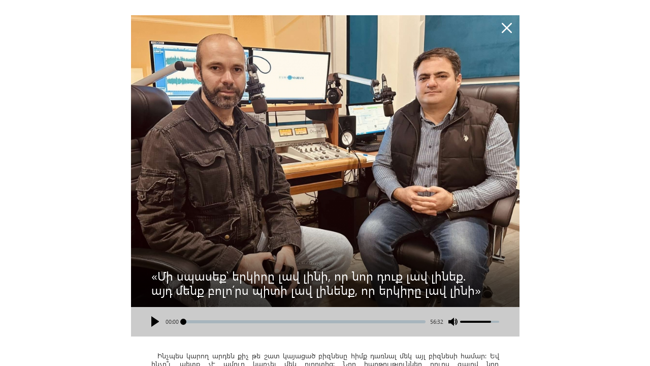

--- FILE ---
content_type: text/html; charset=utf-8
request_url: https://www.radiomariam.am/programs.html?alias=id742&type=iframe
body_size: 1400
content:
<html>
 	<head>
 		<link rel="stylesheet" href="/resources/radiomariam/css/bootstrap.css">
		<link rel="stylesheet" href="/resources/radiomariam/css/style.css">
		<link rel="stylesheet" href="/resources/radiomariam/css/resp.css">
		<link href="/resources/radiomariam/css/musicplayer.css" rel="stylesheet" type="text/css">
		<script type="text/javascript" src="/resources/radiomariam/js/jquery-2.2.4.js"></script>
		<script src="/resources/radiomariam/js/bootstrap.js"></script>
 		<script src="/resources/radiomariam/js/musicplayer.js"></script>
		<meta property="og:title" content="«Մի սպասեք՝ երկիրը լավ լինի, որ նոր դուք լավ լինեք. այդ մենք բոլո՛րս պիտի լավ լինենք, որ երկիրը լավ լինի»" />
		<meta property="og:image" content="/resources/radiomariam/img/programssubs/list/1700829533-1284.jpeg"/>
		<meta property="og:url" content="http://www.radiomariam.am/programssubs/id742.html" />
		<meta property="og:site_name" content=""/>
		<meta property="og:type" content="website"/>
 	</head>
 	<body class="template_body">

		<div class="news_inner_block">
			<div class="table_block">
				<div class="cell_middle">
					<div class="news_inner_content">
						<div class="news_inner_image">
							<a href="javascript:parent.jQuery.fancybox.close();"  class="fancy_close"></a>
							<div class="news_image_block">
								<img src="/resources/radiomariam/img/programssubs/list/1700829533-1284.jpeg" alt="«Մի սպասեք՝ երկիրը լավ լինի, որ նոր դուք լավ լինեք. այդ մենք բոլո՛րս պիտի լավ լինենք, որ երկիրը լավ լինի»" title="«Մի սպասեք՝ երկիրը լավ լինի, որ նոր դուք լավ լինեք. այդ մենք բոլո՛րս պիտի լավ լինենք, որ երկիրը լավ լինի»"/>
							</div>
							<div class="news_inner_title">
								<div>«Մի սպասեք՝ երկիրը լավ լինի, որ նոր դուք լավ լինեք. այդ մենք բոլո՛րս պիտի լավ լինենք, որ երկիրը լավ լինի»</div>
							</div>
						</div>
												<div class="news_audio_block clearfix">
                            <div class="audio_block">
                                <div class="playlist">
                                    <div><a href="/resources/radiomariam//mp3/696052723e7c43518a3204479f02252b.mp3"></a></div>
                                </div>
                            </div>
                        </div>
		                <!--div class="news_audio_block clearfix">
		                    <audio>
		                        <source src="" />
		                    </audio>
		                    <span class="audio_duration"></span>
		                </div-->
		                						<span class="cb"></span>
						<div class="news_share">
							<div class="addthis_inline_share_toolbox" data-url="http://www.radiomariam.am/programssubs/id742.html" data-title="«Մի սպասեք՝ երկիրը լավ լինի, որ նոր դուք լավ լինեք. այդ մենք բոլո՛րս պիտի լավ լինենք, որ երկիրը լավ լինի»" data-description=" &nbsp;&nbsp;Ինչպես կարող արդեն քիչ թե շատ կայացած բիզնեսը հիմք դառնալ մեկ այլ բիզնեսի համար։ Եվ ինչո՞ւ պետք չէ ամուր կառչել մեկ ոլորտից։ Նոր հարթույթյուններ դուրս գալով նոր համագործակցության դռներ են բացվում քո առաջ։   &nbsp;Զրուցում ենք &laquo;Վարդենի&raquo; ընկերության համահիմնադիր Ցոլակ Չադրյանի հետ։ " data-media="/resources/radiomariam/img/programssubs/list/1700829533-1284.jpeg"></div>
						</div>
						<span class="cb"></span>
						<div class="news_info_block">
							<div class="news_text_block">
								<p style="text-align: justify;">&nbsp;&nbsp;Ինչպես կարող արդեն քիչ թե շատ կայացած բիզնեսը հիմք դառնալ մեկ այլ բիզնեսի համար։ Եվ ինչո՞ւ պետք չէ ամուր կառչել մեկ ոլորտից։ Նոր հարթույթյուններ դուրս գալով նոր համագործակցության դռներ են բացվում քո առաջ։ <br /> &nbsp;Զրուցում ենք &laquo;Վարդենի&raquo; ընկերության համահիմնադիր Ցոլակ Չադրյանի հետ։</p>
							</div>
						</div>
						<div class="read_more_link">
							<a href="">
								<span class="opened_text">ՓԱԿԵԼ</span>
								<span class="closed_text">ԱՎԵԼԻՆ</span>						
							</a>
						</div>					
					</div>				
				</div>
			</div>	
		</div>

		<script type="text/javascript" src="/resources/radiomariam/js/news_script.js"></script>
	 	<script type="text/javascript" src="//s7.addthis.com/js/300/addthis_widget.js#pubid=ra-5a2934ee5fd6df21"></script>
 	<script defer src="https://static.cloudflareinsights.com/beacon.min.js/vcd15cbe7772f49c399c6a5babf22c1241717689176015" integrity="sha512-ZpsOmlRQV6y907TI0dKBHq9Md29nnaEIPlkf84rnaERnq6zvWvPUqr2ft8M1aS28oN72PdrCzSjY4U6VaAw1EQ==" data-cf-beacon='{"version":"2024.11.0","token":"2c8a63a17a454b89b6fae9936df3dcc8","r":1,"server_timing":{"name":{"cfCacheStatus":true,"cfEdge":true,"cfExtPri":true,"cfL4":true,"cfOrigin":true,"cfSpeedBrain":true},"location_startswith":null}}' crossorigin="anonymous"></script>
</body>
</html>

--- FILE ---
content_type: text/css
request_url: https://www.radiomariam.am/resources/radiomariam/css/style.css
body_size: 9208
content:
@font-face {
  font-family: 'SegoeUILight';
  src: url('../fonts/SegoeUILight/SegoeUILight.eot?#iefix') format('embedded-opentype'),
  url('../fonts/SegoeUILight/SegoeUILight.woff') format('woff'), 
  url('../fonts/SegoeUILight/SegoeUILight.ttf')  format('truetype');
  font-weight: normal;
  font-style: normal;
}
@font-face {
  font-family: 'SegoeUIRegular';
  src: url('../fonts/SegoeUIRegular/SegoeUIRegular.eot?#iefix') format('embedded-opentype'),
  url('../fonts/SegoeUIRegular/SegoeUIRegular.woff') format('woff'), 
  url('../fonts/SegoeUIRegular/SegoeUIRegular.ttf')  format('truetype');
  font-weight: normal;
  font-style: normal;
}
@font-face {
  font-family: 'SegoeUISemiBold';
  src: url('../fonts/SegoeUISemiBold/SegoeUISemiBold.eot?#iefix') format('embedded-opentype'),
  url('../fonts/SegoeUISemiBold/SegoeUISemiBold.woff') format('woff'), 
  url('../fonts/SegoeUISemiBold/SegoeUISemiBold.ttf')  format('truetype');
  font-weight: normal;
  font-style: normal;
}
@font-face {
  font-family: 'SegoeUIBold';
  src: url('../fonts/SegoeUIBold/SegoeUIBold.eot?#iefix') format('embedded-opentype'),
  url('../fonts/SegoeUIBold/SegoeUIBold.woff') format('woff'), 
  url('../fonts/SegoeUIBold/SegoeUIBold.ttf')  format('truetype');
  font-weight: normal;
  font-style: normal;
}
body {
	margin: 0;
	padding: 0;
	border: none;
	font-size: 100%;
	font-family: 'SegoeUIRegular';
	color: #333333;
	width: 100%;
	overflow-x: hidden;
	-webkit-overflow-scrolling: touch;
}
.fl {
	float: left;
}
.fr {
	float: right;
}
.cb {
	clear: both;
	display: block;
}
.table_block {
	display: table;
	width: 100%;
	height: 100%;
}
.cell_middle {
	display: table-cell;
	width: 100%;
	position: relative;
	vertical-align: middle;
}
.cell_bottom {
	display: table-cell;
	width: 100%;
	position: relative;
	vertical-align: bottom;
}
.y_hidden {
	overflow-y: hidden !important;
}
.y_hidden.ios_device {
	position: fixed;
	height: 100%;
	top: 0;
	left: 0;
	width: 100%;
	overflow: hidden;
}
.y_scroll {
	overflow-y: scroll;
}
.y_auto {
	overflow-y: auto
}
input, select, textarea {
	outline: none
}
a {
	text-decoration: none;
}
button {
	outline: none;
	cursor: pointer;
	display: block;
}
a:focus {
	text-decoration: none;
	outline: none;
	color: inherit;
}
button:hover,
a:hover {
	text-decoration: none;
	-o-transition: opacity .3s;
	-ms-transition: opacity .3s;
	-moz-transition: opacity .3s;
	-webkit-transition: opacity .3s;
	transition: opacity .3s;
	opacity: 0.8;
	color: inherit;
}
img	{
	max-height: none;
	border: none;
}
.flexslider {
	border: none;
	margin: 0;
	position: relative;
}
.flex-prev:before,
.flex-prev:after,
.flex-next:before,
.flex-next:after {
	display: none !important;
}

/*header*/
.header {
	position: relative;
	z-index: 100;
	background: url('../images/header_bg.png') repeat-x #19486c;
	background-size: 1px 100%;
}
.header_inner {
	position: relative;
}
.logo_block {
	position: absolute;
	left: 50%;
	top: 15px;
	margin-left: -111px;
}
.logo_block a {
	display: inline-block;
}
.logo_block img {
	width: 223px;
}
.live_radio {
	width: 150px;
	height: 72px;
	background: #143a56;
	padding: 19px 15px;
	position: relative;
}
.live_radio .acorn-player.darkglass {
    float: left;
    position: relative;
    padding: 0;
    border: none;
    font-family: inherit;
    -moz-border-radius: 0;
    -webkit-border-radius: 0;
    border-radius: 0;
    background: transparent;
    background-image: none;
}
.live_radio .acorn-player.darkglass .acorn-play-button {
	width: 33px;
	height: 33px;
	background: url('../images/svg/radio_play.svg') no-repeat;
	background-size: 33px;
	opacity: 1;
	margin-right: 11px;
}
.live_radio .acorn-player.darkglass .acorn-paused-button {
	background: url('../images/svg/radio_pause.svg') no-repeat;
	background-size: 33px;
}
.acorn-player.darkglass button:active {
	top: auto;
}
.live_radio .acorn-timer {
	display: none;
}
.acorn-player.darkglass .acorn-play-button:hover {
	opacity: 0.8;
}
.acorn-player.audio-player {
	width: 100%;
}
.live_radio .acorn-player.darkglass .acorn-seek-slider {
	display: none;
}
.live_status {
	position: absolute;
	left: 59px;
	color: #ffffff;
	font-size: 130%;
	line-height: 16px;
	top: 28px;
	z-index: 1;
}
.live_status:before {
	display: block;
	float: left;
	content: "";
	width: 10px;
	height: 10px;
	margin-top: 3px;
	margin-right: 10px;
	background: #c70000;
	border-radius: 50%;
}
.acorn-player.darkglass .acorn-controls {
	width: 100% !important;
	padding-right: 0 !important;
}
.acorn-player.darkglass .acorn-volume-button {
	width: 18px;
	height: 18px;
	background: url('../images/svg/volume.svg') no-repeat;
	background-size: 18px;
	margin: 0;
	top: 7px;
	bottom: auto;
	opacity: 1;
}
.acorn-player.darkglass .acorn-volume-mute {
	background: url('../images/svg/volume_mute.svg') no-repeat;
	background-size: 18px;
}
.acorn-player.darkglass .acorn-volume-button:active {
	top: 7px;
}
.live_radio .acorn-player.darkglass .acorn-volume-box {
    width: 18px;
    height: 33px;
}
.live_radio .acorn-player.darkglass .acorn-volume-box:before {
	position: absolute;
	top: -2px;
	left: -9px;
	right: -9px;
	content: "";
	height: 0;
	background: #000000;
	display: block;
	-o-transition: opacity .2s;
	-ms-transition: opacity .2s;
	-moz-transition: opacity .2s;
	-webkit-transition: opacity .2s;
	transition: opacity .2s;
}
.live_radio .acorn-player.darkglass .acorn-volume-box:hover:before {
	height: 150px;
	opacity: 0.7;
}
.live_radio .acorn-player.darkglass .acorn-volume-slider {
	width: 4px;
	border-radius: 2px;
	border: none;
	position: absolute;
	top: 36px;
	background: rgba(255,255,255,0.3);
	box-shadow: none;
	left: 7px;
}
.live_radio .acorn-player.darkglass .acorn-volume-slider .ui-slider-handle {
	border: none;
	box-shadow: none;
	background: #ffffff;
}
.live_radio .acorn-player.darkglass .acorn-volume-slider .ui-slider-range {
	background: #ffffff;
	border: none;
	box-shadow: none;
}
.header ul {
	margin: 0;
	padding: 0;
	list-style-type: none;
}
.header_right {
	padding-top: 19px;
	padding-right: 15px;
}
.header_socials {
	font-size: 0;
}
.header_socials li {
	display: inline-block;
	vertical-align: middle;
	margin-left: 17px;
	padding: 8px 0;
}
.facebook {
	display: block;
	width: 9px;
	height: 18px;
	background: url('../images/svg/facebook.svg') no-repeat;
	background-size: 18px;
	background-position: center;
}
.twitter {
	display: block;
	width: 17px;
	height: 16px;
	background: url('../images/svg/twitter.svg') no-repeat;
	background-size: 17px;
	background-position: center;
}
.youtube {
	display: block;
	width: 17px;
	height: 17px;
	background: url('../images/svg/youtube.svg') no-repeat;
	background-size: 17px;
	background-position: center;
}
.language_block {
	margin-right: 30px;
	font-size: 120%;
	line-height: 16px;
	font-family: "SegoeUIBold";
	color: #ffffff;
	padding-top: 9px;
}
.language_block a {
	display: inline-block;
	color: inherit;
	vertical-align: top;
}
.search_form {
	width: 172px;
	background: #f5f5f5;
	border-radius: 17px;
	overflow: hidden;
	margin: 0 30px;
	padding: 10px 20px;
}
.search_form input {
	width: 100px;
	font-size: 120%;
	line-height: 15px;
	padding: 0;
	border: none;
	background: transparent;
	color: inherit;
	float: left;
}
.search_form input::-webkit-input-placeholder {
	color: #7f7f7f;
}
.search_form input::-moz-placeholder          {
	color: #7f7f7f;
}
.search_form input:-moz-placeholder           {
	color: #7f7f7f;
}
.search_form input:-ms-input-placeholder      {
	color: #7f7f7f;
}
.search_form button {
	display: block;
	width: 15px;
	height: 14px;
	margin-top: 1px;
	border: none;
	float: right;
	background: url('../images/svg/search.svg') no-repeat;
	background-size: 16px;
	background-position: top left;
}
.menu_button {
	display: block;
	width: 20px;
	height: 16px;
	position: relative;
	margin-top: 9px;
}
.menu_button > span {
	display: block;
	padding: 7px 0;
	overflow: hidden;
	position: relative;
}
.menu_button > span:before,
.menu_button > span:after {
	position: absolute;
	left: -26px;
	width: 60px;
	display: block;
	content: "";
	height: 2px;
	background: #ffffff;
	-o-transition: transform .5s;
	-ms-transition: transform .5s;
	-moz-transition: transform .5s;
	-webkit-transition: transform .5s;
	transition: transform .5s;
}
.menu_button > span:before {
	top: 0;
}
.menu_button > span:after {
	bottom: 0;
}
.menu_button.opened > span:before {
	transform: rotate(45deg);
	-moz-transform: rotate(45deg);
    -ms-transform: rotate(45deg);
    -webkit-transform: rotate(45deg);
    -o-transform: rotate(45deg);
}
.menu_button.opened > span:after {
	transform: rotate(-45deg);
	-moz-transform: rotate(-45deg);
    -ms-transform: rotate(-45deg);
    -webkit-transform: rotate(-45deg);
    -o-transform: rotate(-45deg);
}
.menu_button > span span {
	display: block;
	height: 2px;
	background: #ffffff;
	-o-transition: opacity .9s;
	-ms-transition: opacity .9s;
	-moz-transition: opacity .9s;
	-webkit-transition: opacity .9s;
	transition: opacity .9s;
}
.menu_button.opened > span span {
	opacity: 0;
	-o-transition: opacity .2s;
	-ms-transition: opacity .2s;
	-moz-transition: opacity .2s;
	-webkit-transition: opacity .2s;
	transition: opacity .2s;
}
.header_menu_inner {
	position: relative;
}
.main_menu {
	position: absolute;
	top: 52px;
	background: #15567e;
	font-size: 140%;
	line-height: 16px;
	color: #ffffff;
	right: -35px;
	text-align: right;
	margin-left: -20px;
	width: 320px;
	height: 0;
	overflow: hidden;
	-o-transition: height .5s;
	-ms-transition: height .5s;
	-moz-transition: height .5s;
	-webkit-transition: height .5s;
	transition: height .5s;
}
.main_menu_inner {
	height: 100%;
	overflow: hidden;
}
.main_menu_inner > ul {
	margin: 0;
	padding: 40px 20px;
	list-style-type: none;
}
.main_menu_inner > ul > li {
	margin-bottom: 14px;
}
.main_menu_inner > ul > li > a {
	display: inline-block;
	color: inherit;
	
}
.main_menu_inner > ul > li > a.submenu_button {
	padding-right: 13px;
	position: relative;
}
a.submenu_button:before {
	display: block;
	position: absolute;
	top: 50%;
	margin-top: -1px;
	right: 0;
	width: 8px;
	height: 2px;
	content: "";
	background: #ffffff;
}
a.submenu_button:after {
	display: block;
	position: absolute;
	top: 50%;
	margin-top: -4px;
	height: 8px;
	width: 2px;
	right: 3px;
	background: #ffffff;
	content: "";
	-o-transition: all .3s;
	-ms-transition: all .3s;
	-moz-transition: all .3s;
	-webkit-transition: all .3s;
	transition: all .3s;
}
.submenu_button.opened:after {
	height: 0;
	margin-top: 0;
}
ul.sub_first_level,
ul.sub_second_level {
	font-size: 92.3%;
	opacity: 0.85;
	margin-bottom: 7px;
}
.sub_first_level > li:first-child {
	padding-top: 11px;
}
.sub_first_level > li > div,
.sub_first_level > li > a {
	display: inline-block;
	color: inherit;
	margin-bottom: 11px;
}
.sub_second_level > li > a {
	display: inline-block;
	color: inherit;
	margin-bottom: 8px;
}
.sub_first_level {
	display: none;
}







/*header end*/
.main_slider {
	position: relative;
	overflow: hidden;
	padding-bottom: 39.5%;
}
.main_slider .flexslider {
	position: absolute;
	top: 0;
	left: 0;
	width: 100%;
	height: 100%;
}
.main_slider .flex-viewport,
.main_slider .slides {
	height: 100%;
}
.main_slider .slides li {
	position: relative;
	height: 100%;
	overflow: hidden;
	text-align: center;
	color: #ffffff;
	background: #000000;
}
.main_slider .slides li > img {
	min-height: 100%;
	position: absolute;
	top: 50%;
	left: 0;
	transform: translateY(-50%);
	-moz-transform: translateY(-50%);
    -ms-transform: translateY(-50%);
    -webkit-transform: translateY(-50%);
    -o-transform: translateY(-50%);
    opacity: 0.65;
}
.slide_content {
	max-width: 500px;
	padding: 20px 15px;
	margin: 0 auto;
}
.slide_title,
.section_title {
	font-size: 300%;
	line-height: 36px;
	letter-spacing: 1px;
	font-family: "SegoeUIBold";
	max-height: 144px;
	overflow: hidden;
	margin: 0;
}
.slide_info {
	font-size: 150%;
	line-height: 18px;
	max-height: 90px;
	overflow: hidden;
	margin-top: 30px;
}
.more_button {
	display: inline-block;
	vertical-align: top;
	font-size: 140%;
	line-height: 19px;
	padding: 7px 0;
	width: 162px;
	border: 1px solid #ffffff;
	border-radius: 17px;
	margin-top: 50px;
	color: inherit;
}
.main_slider .flex-prev,
.main_slider .flex-next {
	width: 72px;
	height: 72px;
	font-size: 0;
	margin-top: -36px;
	border-radius: 36px;
	opacity: 1 !important;
}
.main_slider .flex-prev {
	left: -26px !important;
	background: url('../images/svg/left-arrow.svg') no-repeat #ffffff;
	background-size: 26px;
	background-position: 27px center;
}
.main_slider .flex-next {
	right: -26px !important;
	background: url('../images/svg/right-arrow.svg') no-repeat #ffffff;
	background-size: 26px;
	background-position: 19px center;
}
.main_slider .flex-prev:hover,
.main_slider .flex-next:hover {
	opacity: 0.7 !important;
}
.news_section,
.innerpage_section {
	background: #d9d9d9;
}
.custom_container {
	max-width: 1560px;
	padding: 0 15px;
	margin: 0 auto;
}
.narrow_container {
	width: 83.33%;
	margin: 0 auto;
}
.news_container {
	background: #f2f2f2;
	padding-top: 70px;
	padding-bottom: 80px;
}
.news_listing {
	margin: 0 -15px;
}
.news_block {
	padding-top: 30px;
}
.news_link {
	display: block;
	position: relative;
	padding-bottom: 60%;
	overflow: hidden;
}
.news_link img {
	width: 100%;
	min-height: 100%;
	position: absolute;
	top: 50%;
	left: 0;
	transform: translateY(-50%);
	-moz-transform: translateY(-50%);
    -ms-transform: translateY(-50%);
    -webkit-transform: translateY(-50%);
    -o-transform: translateY(-50%);
}
.news_link:before {
	display: block;
	position: absolute;
	z-index: 1;
	top: 0;
	left: 0;
	width: 100%;
	height: 100%;
	background: url('../images/news_bg.png') repeat-x;
	background-size: 1px auto;
	background-position: left bottom;
	content: "";
}
.news_inner {
	position: absolute;
	left: 0;
	bottom: 0;
	width: 100%;
	z-index: 2;
	color: #ffffff;
	padding: 12px 15px 12px 45px;
}
.news_date {
	font-size: 120%;
	line-height: 16px;
	display: block;
}
.news_title {
	display: block;
	font-size: 140%;
	line-height: 16px;
	padding-top: 5px;
	position: relative;
	margin-top: 2px;
	max-height: 53px;
	overflow: hidden;
}
.news_inner.audio:before {
	display: block;
	content: "";
	position: absolute;
	bottom: 29px;
	left: 15px;
	height: 20px;
	border-left: 15px solid #ffffff;
	border-top: 9px solid transparent;
	border-bottom: 9px solid transparent;
}
.banner_block {
	padding-top: 20px;
	text-align: center;
}
.banner_block img {
	max-width: 100%;
	vertical-align: top;
}
.paging {
	margin-top: 48px;
	text-align: center;
}
.paging ul {
	margin: 0;
	padding: 0;
	list-style-type: none;
	font-size: 0;
}
.paging li {
	display: inline-block;
	vertical-align: top;
	width: 37px;
	font-size: 1.4rem;
	line-height: 17px;
	padding: 10px 0;
	text-align: center;
	font-family: "SegoeUIBold";
}
.paging ul li a {
	display: inline-block;
	vertical-align: top;
	color: inherit;
}
.paging ul li.current_page {
	color: #ffffff;
	background: #145a84;
	border-radius: 3px;
}
.paging ul li.current_page a {
	opacity: 1;
	cursor: default;
	pointer-events: none;
}
.paging ul li.prev_page a {
	width: 17px;
	height: 17px;
	background: url('../images/svg/prev_page.svg') no-repeat;
	background-size: 35px;
	background-position: center;
	float: left;
}
.paging ul li.next_page a {
	width: 17px;
	height: 17px;
	background: url('../images/svg/next_page.svg') no-repeat;
	background-size: 35px;
	background-position: center;
	float: right;
}
.daily_inner {
	background: #ffffff;
	margin-top: 50px;
}
.youtube_inner{
	padding-top: 30px;
	font-size: 120%;
    line-height: 19px;
    letter-spacing: 1px;
    font-family: "SegoeUIBold";
    margin: 0;
}
.youtube_inner iframe{
	width: 100%;
}
.innerpage_section .daily_inner {
	margin-top: 0;
}
.section_subtitle {
	font-size: 160%;
	line-height: 19px;
	letter-spacing: 1px;
	font-family: "SegoeUIBold";
	margin: 0;
}
.daily_and_faq .section_subtitle {
	padding: 15px 20px;
	border-bottom: 1px solid #f5f5f5;
}
.datepicker_block {
	height: 320px;
}
.daily_inner .datepicker {
	padding: 0;
}
.daily_inner .datepicker-inline,
.daily_inner .datepicker-inline table {
	width: 100%;
}
.daily_inner .datepicker-inline {
	padding: 0 20px;
}
.daily_inner .table-condensed > thead > tr > th.datepicker-switch {
	font-size: 160%;
	line-height: 20px;
	padding: 0;
	background: transparent;
	padding: 10px 0;
	font-family: "SegoeUILight";
	width: 78%;
}
.daily_inner .table-condensed > thead > tr > th.prev {
	width: 11%;
	height: 40px;
	padding: 0;
	font-size: 0;
	background: url('../images/svg/left-arrow.svg') no-repeat;
	background-size: 14px;
	background-position: center;
}

.daily_inner .table-condensed > thead > tr > th.next {
	width: 11%;
	height: 40px;
	padding: 0;
	font-size: 0;
	background: url('../images/svg/right-arrow.svg') no-repeat;
	background-size: 14px;
	background-position: center;
}
.daily_inner .table-condensed > thead > tr > th.datepicker-switch:hover,
.daily_inner .table-condensed > thead > tr > th.prev:hover,
.daily_inner .table-condensed > thead > tr > th.next:hover {
	background-color: transparent;
	opacity: 0.7;
}
.daily_inner .datepicker th.dow {
	font-size: 110%;
	line-height: 17px;
	padding: 10px 0;
	color: #145d87;
	font-family: "SegoeUILight";
	background: #f2f2f2;
	border-radius: 0;
}
.daily_inner .datepicker td.day {
	font-size: 140%;
	line-height: 17px;
	font-family: "SegoeUIBold";
	padding: 10px 0;
	width: 14.286%;
}
.daily_inner .datepicker td.old.day,
.daily_inner .datepicker td.disabled.day {
	color: #cccccc;
}
.daily_inner .datepicker td.day:hover {
	background: transparent;
	color: #999999;
}
.daily_inner .datepicker td.disabled.day:hover {
	color: #cccccc;
}
.daily_inner .datepicker td.active,
.datepicker table tr td span.active {
	color: #ffffff !important;
	background: #145a84 !important;
	border-radius: 3px;
}
.daily_inner .datepicker td.active:hover {
	color: #ffffff !important;
	background: #145a84 !important;
	border-radius: 3px;
	opacity: 0.8;
}
.datepicker table tr td span {
    font-size: 140%;
}
.daily_audio {
	color: #ffffff;
	background: #145a84;
	text-align: center;
	position: relative;
	z-index: 5;
}
.audio_date {
	font-size: 120%;
	line-height: 16px;
	padding: 10px;
	border-bottom: 1px solid rgba(255,255,255,0.1);
}
.daily_audio .acorn-player.darkglass {
    padding: 19px 20px;
    border: none;
    font-family: inherit;
    -moz-border-radius: 0;
    -webkit-border-radius: 0;
    border-radius: 0;
    background: transparent;
    background-image: none;
}
.daily_audio .acorn-player.darkglass .acorn-play-button {
	width: 18px;
	background: transparent;
	border-left: 18px solid #ffffff;
	border-top: 12px solid transparent;
	border-bottom: 12px solid transparent;
	height: 25px;
	opacity: 1;
	border-radius: 0;
	-o-transition: opacity 0.3s;
	-ms-transition: opacity 0.3s;
	-moz-transition: opacity 0.3s;
	-webkit-transition: opacity 0.3s;
	transition: opacity 0.3s;
	margin: 0;
}
.daily_audio .acorn-player.darkglass .acorn-paused-button {
	border-left: 6px solid #ffffff;
	border-right: 6px solid #ffffff;
	border-top: none;
	border-bottom: none;
}
.daily_audio .acorn-player.darkglass .acorn-play-button:hover {
	opacity: 0.8;
}
.daily_audio .acorn-player.darkglass .acorn-volume-box {
    width: 18px;
    height: 25px;
}
.daily_audio .acorn-player.darkglass .acorn-volume-box:before {
	position: absolute;
	top: -2px;
	left: -9px;
	right: -9px;
	content: "";
	height: 0;
	background: #000000;
	display: block;
	-o-transition: opacity .2s;
	-ms-transition: opacity .2s;
	-moz-transition: opacity .2s;
	-webkit-transition: opacity .2s;
	transition: opacity .2s;
}
.daily_audio .acorn-player.darkglass.audio-player .acorn-seek-slider {
	width: 49%;
	height: 6px;
	float: right;
	margin: 10px 0 0;
	position: absolute;
	left: 65px;
	top: 0;
	background: transparent;
}
.daily_audio .acorn-player.darkglass .acorn-volume-box:hover:before {
	height: 150px;
	opacity: 0.7;
}
.daily_audio .acorn-player.darkglass .acorn-volume-slider {
	width: 4px;
	border-radius: 2px;
	border: none;
	position: absolute;
	top: 36px;
	background: rgba(255,255,255,0.3);
	box-shadow: none;
	left: 7px;
}
.daily_audio .acorn-player.darkglass .acorn-volume-slider .ui-slider-handle {
	border: none;
	box-shadow: none;
	background: #ffffff;
}
.daily_audio .acorn-player.darkglass .acorn-volume-slider .ui-slider-range {
	background: #ffffff;
	border: none;
	box-shadow: none;
}
.daily_audio .acorn-player.darkglass .acorn-volume-button {
	top: 3px;
}
.daily_audio .acorn-player.darkglass .acorn-timer {
	font-size: 110%;
	line-height: 15px;
	color: #ffffff;
	width: 40px;
	text-align: right;
	font-family: inherit;
	font-weight: normal;
}
.audio_duration {
	position: absolute;
	right: 38px;
	bottom: 24px;
	font-size: 110%;
	line-height: 15px;
	color: #ffffff;
	display: block;
	width: 37px;
	text-align: left;
}
.daily_audio .acorn-player.darkglass .acorn-buffer {
	background: rgba(255,255,255,0.2) !important;
	width: 100% !important;
}
.daily_audio .acorn-player.darkglass .acorn-seek-slider .ui-slider-handle {
    width: 12px;
    height: 12px;
    border: none;
    top: -3px;
    background: #ffffff;
    margin-left: -2px;
    box-shadow: none !important;
    cursor: pointer;
}
.daily_audio .acorn-player.darkglass .acorn-seek-slider .ui-slider-range {
	background: #ffffff;
}
.faq_inner {
	background: #ffffff;
	margin-top: 20px;
}
.faq_block {
	padding: 0 20px 0 48px;
	border-top: 1px solid #f5f5f5;
	position: relative;
}
.news_section .faq_block {
	position: absolute;
	visibility: hidden;
}
.news_section .faq_block.showed,
.news_section .faq_block:nth-child(-n+2) {
	position: relative;
	z-index: 2;
	visibility: visible;
}
.faq_text {
	font-size: 140%;
	line-height: 16px;
	color: #333333;
	max-height: 48px;
	overflow: hidden;
	margin-bottom: 10px;
	margin-top: 15px;
}
.faq_autor,
.faq_date {
	font-size: 120%;
	line-height: 16px;
	color: #666666;
}
.faq_date {
	padding-bottom: 15px;
}
.faq_block:before {
	position: absolute;
	display: block;
	content: "";
	width: 10px;
	height: 10px;
	left: 20px;
	top: 50%;
	margin-top: -10px;
	border-radius: 5px;
}
.question_block:before {
	background: #ffa800;
}
.answer_block:before {
	background: #00bb00;
}
.view_all_link {
	display: block;
	font-size: 120%;
	line-height: 18px;
	text-align: center;
	padding: 10px;
	color: #ffffff !important;
	background: #145a84;
}

/*footer*/
.footer_top {
	padding: 50px 0;
	background: #4d4d4d;
}
.footer_menu {
	width: 60%;
}
.footer_menu ul {
	margin: 0;
	padding: 0;
	list-style-type: none;
}
.footer_menu_list > li {
	width: 33.33%;
	padding-right: 30px;
	margin-bottom: 19px;
}
.footer_menu_list > li > a,
.footer_menu_list > li > div {
	font-size: 140%;
	line-height: 20px;
	margin-bottom: 15px;
	color: #ffffff !important;
	display: inline-block;
	font-family: "SegoeUIBold";
}
ul.footer_submenu {
	padding-bottom: 10px;
}
.footer_submenu a {
	display: inline-block;
	color: #bebebe;
	font-size: 140%;
	line-height: 17px;
	margin-bottom: 9px;
}
.footer_contacts {
	width: 30%;
}
.contacts_list {
	margin: 0;
	padding: 0;
	list-style-type: none;
}
.contacts_list li {
	padding-bottom: 20px;
}
.contact_type {
	font-size: 140%;
	line-height: 17px;
	margin-bottom: 7px;
	color: #ffffff;
	font-family: "SegoeUIBold";
}
.contact_info {
	font-size: 120%;
	line-height: 15px;
	color: #bebebe;
}
.contact_info span{
	display: inline-block;
	vertical-align: top;
}
a.contact_info {
	display: inline-block;
}
a.contact_info:hover,
.footer_submenu a:hover {
	color: #ffffff;
	-o-transition: all .3s;
	-ms-transition: all .3s;
	-moz-transition: all .3s;
	-webkit-transition: all .3s;
	transition: all .3s;
}
#map-canvas {
	height: 230px;
}
.subscribe_form {
	position: relative;
	margin-top: 16px;
	font-size: 120%;
	line-height: 16px;
}
.subscribe_form input {
	float: left;
	width: 100%;
	background: #ffffff;
	color: #000000;
	padding: 10px 170px 10px 10px;
	border: none;
}
.subscribe_form input::-webkit-input-placeholder {
	color: #898989;
}
.subscribe_form input::-moz-placeholder          {
	color: #898989;
}
.subscribe_form input:-moz-placeholder           {
	color: #898989;
}
.subscribe_form input:-ms-input-placeholder      {
	color: #898989;
}
.subscribe_form button {
	width: 160px;
	text-align: center;
	padding: 10px;
	color: #ffffff;
	font-family: "SegoeUISemiBold";
	float: right;
	margin-left: -160px;
	background: #145a84;
	border: none;
}
.subscribe_form .error_hint {
	position: absolute;
	left: 0;
	font-size: 91.7%;
	line-height: 13px;
	top: 41px;
	color: #ffffff;
	display: none;
}
.subscribe_form.has-error input {
	background: #b46e6e;
}
.subscribe_form.has-error input::-webkit-input-placeholder {
	color: #ffffff;
}
.subscribe_form.has-error input::-moz-placeholder          {
	color: #ffffff;
}
.subscribe_form.has-error input:-moz-placeholder           {
	color: #ffffff;
}
.subscribe_form.has-error input:-ms-input-placeholder      {
	color: #ffffff;
}
.error_hint .individual_hint {
	display: none;
}
.help-block.form-error {
	display: none;
}
.subscribe_form .recaptcha {
	position: absolute;
	top: 100%;
	margin-top: 20px;
	left: 0;
	display: none;
}
.footer_bottom {
	padding: 13px 0 20px;
	font-size: 120%;
	line-height: 25px;
	color: #4d4d4d;
}
.customer {
	width: 50%;
}
.footer_logo_block {
	margin-right: -66px;
}
.footer_logo_block img {
	width: 132px;
}
.customer_rights {
	max-width: 75%;
}
.customer_rights span {
	display: inline-block;
	vertical-align: top;
}
.developer a {
	display: inline-block;
	color: #145a84 !important;
	vertical-align: top;
}
.news_inner_block {
	height: 100%;
	overflow-x: hidden;
	overflow-y: auto;
	padding: 0 15px;
}
.news_inner_content {
	background: #ffffff;
	max-width: 765px;
	margin: 30px auto;
	padding-bottom: 25px;
}
.fancybox-content {
	width: 100% !important;
	height: 100% !important;
	margin: 0 !important;
	max-width: none !important;
	max-height: none !important;
}
.fancybox-slide--iframe .fancybox-content,
.template_body,
.fancybox-iframe {
	background: transparent;
}

.news_inner_image img,
.newspage_image img {
	display: block;
	width: 100%;
}
.tempate_html,
.template_body {
	height: 100%;
	overflow: hidden;
}
.news_inner_image {
	position: relative;
	background: #000000;
}
.news_image_block {
	overflow: hidden;
	position: relative;
	-o-transition: height .3s;
	-ms-transition: height .3s;
	-moz-transition: height .3s;
	-webkit-transition: height .3s;
	transition: height .3s;
}
.newspage_image:before,
.news_image_block:before {
	position: absolute;
	bottom: 0;
	left: 0;
	width: 100%;
	height: 220px;
	content: "";
	background: url('../images/news_title_bg.png') repeat-x;
	background-size: 1px auto;
	background-position: left bottom;
}
.news_inner_title {
	max-width: 100%;
	font-size: 240%;
	line-height: 28px;
	color: #ffffff;
	-o-transition: background .3s;
	-ms-transition: background .3s;
	-moz-transition: background .3s;
	-webkit-transition: background .3s;
	transition: background .3s;
	position: relative;
}
.news_inner_title > div {
	padding: 20px 60px 20px 40px;
}
.inactive .news_inner_title {
	background: #000000;
}
.fancy_close {
	position: absolute;
	top: 15px;
	right: 15px;
	width: 20px;
	height: 20px;
	z-index: 5;
	background: url('../images/svg/close_white.svg') no-repeat;
	background-size: 20px;
	background-position: center;
}
.news_audio_block {
	background: #cbcbcb;
	position: relative;
}
.news_audio_block .acorn-player.darkglass {
    padding: 18px 40px;
    border: none;
    font-family: inherit;
    -moz-border-radius: 0;
    -webkit-border-radius: 0;
    border-radius: 0;
    background: transparent;
    background-image: none;
    width: 100%;
}
.news_audio_block .acorn-player.darkglass .acorn-play-button {
	width: 18px;
	background: transparent;
	border-left: 18px solid #000000;
	border-top: 12px solid transparent;
	border-bottom: 12px solid transparent;
	height: 25px;
	opacity: 1;
	border-radius: 0;
	-o-transition: opacity 0.3s;
	-ms-transition: opacity 0.3s;
	-moz-transition: opacity 0.3s;
	-webkit-transition: opacity 0.3s;
	transition: opacity 0.3s;
	margin: 0;
	top: 0 !important;
}
.news_audio_block .acorn-player.darkglass .acorn-paused-button {
	border-left: 6px solid #000000;
	border-right: 6px solid #000000;
	border-top: none;
	border-bottom: none;
}
.news_audio_block .acorn-player.darkglass .acorn-play-button:hover {
	opacity: 0.8;
}
.news_audio_block .acorn-player.darkglass .acorn-volume-box {
    width: 18px;
    height: 25px !important;
}
.news_audio_block .acorn-player.darkglass .acorn-volume-box:before {
	position: absolute;
	top: -2px;
	left: -9px;
	right: -9px;
	content: "";
	height: 0;
	background: #cbcbcb;
	display: block;
	-o-transition: opacity .2s;
	-ms-transition: opacity .2s;
	-moz-transition: opacity .2s;
	-webkit-transition: opacity .2s;
	transition: opacity .2s;
}
.news_audio_block .acorn-player.darkglass.audio-player .acorn-seek-slider {
	width: 49%;
	height: 6px;
	float: right;
	margin: 10px 0 0;
	position: absolute;
	left: 65px;
	top: 0;
	background: transparent;
}
.news_audio_block .acorn-player.darkglass .acorn-volume-box:hover:before {
	height: 150px;
}
.news_audio_block .acorn-player.darkglass .acorn-volume-slider {
	width: 4px;
	border-radius: 2px;
	border: none;
	position: absolute;
	top: 36px;
	background: rgba(20,90,132,0.2);
	box-shadow: none;
	left: 7px;
}
.news_audio_block .acorn-player.darkglass .acorn-volume-slider .ui-slider-handle {
	border: none;
	box-shadow: none;
	background: #000000 !important;
}
.news_audio_block .acorn-player.darkglass .acorn-volume-slider .ui-slider-range {
	background: #000000;
	border: none;
	box-shadow: none;
}
.news_audio_block .acorn-player.darkglass .acorn-timer {
	font-size: 110%;
	line-height: 15px;
	color: #000000;
	width: 35px;
	text-align: right;
	font-family: inherit;
	font-weight: normal;
}
.news_audio_block  .acorn-player.darkglass .acorn-volume-button {
	background: url('../images/svg/volume_black.svg') no-repeat;
	background-size: 18px;
	top: 3px !important;

}
.news_audio_block  .acorn-player.darkglass .acorn-volume-mute {
	background: url('../images/svg/volume_mute_black.svg') no-repeat;
	background-size: 18px;
}
.news_audio_block .audio_duration {
	position: absolute;
	right: 58px;
	bottom: 24px;
	font-size: 110%;
	line-height: 15px;
	color: #000000;
}
.news_audio_block .acorn-player.darkglass .acorn-buffer {
	background: rgba(20,90,132,0.2) !important;
	width: 100% !important;
}
.news_audio_block .acorn-player.darkglass .acorn-seek-slider .ui-slider-handle {
    width: 12px;
    height: 12px;
    border: none;
    top: -3px;
    background: #000000;
    margin-left: -2px;
    box-shadow: none !important;
    cursor: pointer;
}
.news_audio_block .acorn-player.darkglass .acorn-seek-slider .ui-slider-range {
	background: #000000;
}
.news_share {
	padding: 15px 40px;
}
.news_inner_col .news_share {
	padding: 20px 0;
}
.news_info_block {
	font-size: 140%;
	padding: 0 40px;
	line-height: 16px;
	color: #333333;
	overflow: hidden;
	-o-transition: height .3s;
	-ms-transition: height .3s;
	-moz-transition: height .3s;
	-webkit-transition: height .3s;
	transition: height .3s;
	max-height: 96px;
}
.read_more_link {
	opacity: 0;
	height: 0;
	margin-top: 20px;
	overflow: hidden;
	-o-transition: opacity .2s;
	-ms-transition: opacity .2s;
	-moz-transition: opacity .2s;
	-webkit-transition: opacity .2s;
	transition: opacity .2s;
	text-align: center;
}
.read_more_link.active {
	height: auto;
	opacity: 1;
}
.read_more_link a {
	display: inline-block;
	vertical-align: top;
	font-size: 110%;
	line-height: 16px;
	color: #222222;
	font-family: "SegoeUIBold";
	height: 30px;
}
.read_more_link a span {
	display: block;
}
.read_more_link a span:first-child {
	margin-top: -30px;
	-o-transition: margin .15s;
	-ms-transition: margin .15s;
	-moz-transition: margin .15s;
	-webkit-transition: margin .15s;
	transition: margin .15s;
}
.read_more_link a.opened span:first-child {
	margin-top: 0;
}
.read_more_link a .opened_text:before {
	display: block;
	height: 14px;
	content: "";
	background: url('../images/svg/point_up_black.svg') no-repeat;
	background-size: 14px;
	background-position: center;
}
.read_more_link a .closed_text:after {
	display: block;
	height: 14px;
	content: "";
	background: url('../images/svg/point_down_black.svg') no-repeat;
	background-size: 14px;
	background-position: center;
}
.fancybox-toolbar {
	display: none !important;
}
.newspage_image {
	position: relative;
}
.newspage_title {
	position: absolute;
	bottom: 0;
	left: 0;
	padding: 20px 40px;
	font-size: 240%;
	line-height: 28px;
	color: #ffffff;
}
.newspage_info {
	font-size: 160%;
	line-height: 30px;
	color: #333333;
}
.inner_col_block {
	padding: 70px 80px;
	background: #ffffff;
}
.page_title {
	font-size: 300%;
	line-height: 35px;
	font-family: "SegoeUIBold";
	margin: 0 0 30px;
	letter-spacing: 1px;
}
.page_prelude {
	font-size: 180%;
	line-height: 34px;
	color: #333333;
	font-family: "SegoeUISemiBold";
}
.about_col_inner {
	padding: 45px 30px;
	background: #ffffff;
	font-size: 160%;
	line-height: 19px;
}
.page_subtitle {
	font-size: 220%;
	line-height: 27px;
	font-family: "SegoeUIBold";
	margin: 0;
}
.list_subtitle {
	font-size: 180%;
	line-height: 22px;
	font-family: "SegoeUISemiBold";
	margin: 0;
}
.about_col_inner .page_subtitle {
	font-size: 2.2rem;
}
.about_col_inner .list_subtitle {
	font-size: 1.8rem;
}
.standard_text_block img {
	max-width: 100%;
	height: auto !important;
}
.standard_text_block {
	font-size: 160%;
	line-height: 30px;
}
.textpage_title {
	font-size: 2.4rem;
	line-height: 30px;
	margin: 0;
	font-family: "SegoeUISemiBold";
}
.textpage_subtitle {
	font-size: 1.8rem;
	line-height: 22px;
	font-family: "SegoeUIBold";
	margin: 0;
}
.standard_text_block span,
.standard_text_block a {
	display: inline-block;
	vertical-align: top;
	color: inherit;
}
.contacts_col .textpage_title {
	text-align: center;
}
.contact_form {
	margin-top: 30px;
}
.contact_form .error_hint {
	position: absolute;
	right: 5px;
	font-size: 110%;
	line-height: 13px;
	bottom: 7px;
	color: #b46e6e;
	display: none;
}
.form_container {
	margin: 20px -5px 0;
}
.contact_form .form_block {
	padding: 0 5px 20px;
	position: relative;
}
.contact_form .form_block.fl {
	width: 50%;
}
.contact_form input,
.contact_form textarea,
.registration_form .form_block > input {
	width: 100%;
	color: inherit;
	font-size: 160%;
	line-height: 20px;
	padding: 9px 20px;
	border-radius: 20px;
	border: 1px solid #729cb5;
}
.contact_form textarea {
	resize: none;
	padding: 14px 20px;
	height: 152px;
}
.contact_form input::-webkit-input-placeholder {
	color: #8e8e8e;
}
.contact_form input::-moz-placeholder          {
	color: #8e8e8e;
}
.contact_form input:-moz-placeholder           {
	color: #8e8e8e;
}
.contact_form input:-ms-input-placeholder      {
	color: #8e8e8e;
}
.contact_form textarea::-webkit-input-placeholder {
	color: #8e8e8e;
}
.contact_form textarea::-moz-placeholder          {
	color: #8e8e8e;
}
.contact_form textarea:-moz-placeholder           {
	color: #8e8e8e;
}
.contact_form textarea:-ms-input-placeholder      {
	color: #8e8e8e;
}
.registration_form input::-webkit-input-placeholder {
	color: #8e8e8e;
}
.registration_form input::-moz-placeholder          {
	color: #8e8e8e;
}
.registration_form input:-moz-placeholder           {
	color: #8e8e8e;
}
.registration_form input:-ms-input-placeholder      {
	color: #8e8e8e;
}
.contact_form .has-error input::-webkit-input-placeholder {
	color: #b94a48;
}
.contact_form .has-error input::-moz-placeholder          {
	color: #b94a48;
}
.contact_form .has-error input:-moz-placeholder           {
	color: #b94a48;
}
.contact_form .has-error input:-ms-input-placeholder      {
	color: #b94a48;
}
.contact_form .has-error textarea::-webkit-input-placeholder {
	color: #b94a48;
}
.contact_form .has-error textarea::-moz-placeholder          {
	color: #b94a48;
}
.contact_form .has-error textarea:-moz-placeholder           {
	color: #b94a48;
}
.contact_form .has-error textarea:-ms-input-placeholder      {
	color: #b94a48;
}
.registration_form .has-error input::-webkit-input-placeholder {
	color: #b94a48;
}
.registration_form .has-error input::-moz-placeholder          {
	color: #b94a48;
}
.registration_form .has-error input:-moz-placeholder           {
	color: #b94a48;
}
.registration_form .has-error input:-ms-input-placeholder      {
	color: #b94a48;
}
.contact_form .recaptcha {
	padding-bottom: 20px;
	text-align: center;
	margin: 0 -20px;
	overflow: hidden;
}
.contact_form button {
	width: 100%;
	max-width: 620px;
	margin: 0 auto;
	font-size: 160%;
	line-height: 20px;
	padding: 10px;
	color: #ffffff;
	font-family: "SegoeUISemiBold";
	background: #145a84;
	border: none;
	border-radius: 20px;
}
.schedule_tabs .tab_buttons ul {
	margin: 0;
	padding: 0;
	list-style-type: none;
	font-size: 0;
	width: 100%;
	white-space: nowrap;
	text-align: center;
	background: #ffffff;
}
.schedule_tabs .tab_buttons ul li {
	display: inline-block;
	vertical-align: top;
	font-size: 1.4rem;
	line-height: 20px;
	font-family: "SegoeUIBold";
	letter-spacing: 1px;
	padding: 30px 27px;
	border-radius: 3px;
	position: relative;
	background: #ffffff;
	-o-transition: all .3s;
	-ms-transition: all .3s;
	-moz-transition: all .3s;
	-webkit-transition: all .3s;
	transition: all .3s;
}
.schedule_tabs .tab_buttons ul li:after {
	position: absolute;
	bottom: -5px;
	left: 50%;
	width: 9px;
	margin-left: -5px;
	border-top: 5px solid transparent;
	border-left: 4px solid transparent;
	border-right: 4px solid transparent;
	display: block;
	content: "";
	-o-transition: all .3s;
	-ms-transition: all .3s;
	-moz-transition: all .3s;
	-webkit-transition: all .3s;
	transition: all .3s;
}

.schedule_tabs .tab_buttons ul li a {
	display: inline-block;
	color: inherit;
	vertical-align: top;
}
.schedule_tabs .tab_buttons ul li a .short_text {
	display: none;
}
.schedule_tabs .tab_buttons ul li a .long_text {
	display: block;
}
.schedule_tabs .tab_buttons ul li.selected {
	background: #145a84;
	color: #ffffff;
}
.schedule_tabs .tab_buttons ul li.selected:after {
	border-top-color: #145a84;
}
.schedule_tabs .tab_buttons ul li.selected a {
	cursor: default;
	opacity: 1 !important;
}
.tabs_container {
	position: relative;
}
.tab_block {
	position: absolute;
	height: 0;
	overflow: hidden;
	opacity: 0;
	-o-transition: opacity .5s;
	-ms-transition: opacity .5s;
	-moz-transition: opacity .5s;
	-webkit-transition: opacity .5s;
	transition: opacity .5s;
}
.tab_block.active {
	position: relative;
	z-index: 2;
	opacity: 1;
	height: auto;
}
.schedule_tabs .tabs_container {
	margin-top: 20px;
}
.schedule_date {
	background: #ffffff;
	font-size: 160%;
	color: #145a84;
	letter-spacing: 1px;
	line-height: 25px;
	padding: 15px;
	text-align: center;
	font-family: "SegoeUIBold";
	text-transform: uppercase;
}
.schedule_list {
	margin: 0;
	padding: 0;
	list-style-type: none;
	background: #ffffff;
}
.schedule_list li {
	margin-bottom: 10px;
}
.program_time {
	position: relative;
	z-index: 1;
	width: 87px;
	font-size: 160%;
	line-height: 22px;
	padding: 20px;
	text-align: center;
	color: #ffffff;
	letter-spacing: 1px;
	font-family: "SegoeUISemiBold";
	background: #145a84;
	border-radius: 3px;
}
.program_title {
	display: block;
	width: 100%;
	padding-left: 120px;
	padding-right: 90px;
	background: #f2f2f2;
	height: 62px;
	margin-left: -87px;
	font-size: 160%;
	line-height: 19px;
	letter-spacing: 1px;
	color: #145a84 !important;
	font-family: "SegoeUISemiBold";
	position: relative;
}
.program_title:after {
	position: absolute;
	right: 35px;
	width: 20px;
	top: 0;
	height: 100%;
	background: url('../images/svg/point_down_blue.svg') no-repeat;
	background-size: 20px;
	background-position: center;
	content: "";
	-o-transition: transform .3s;
	-ms-transition: transform .3s;
	-moz-transition: transform .3s;
	-webkit-transition: transform .3s;
	transition: transform .3s;
}
.program_title.opened:after {
	transform: scaleY(-1);
	-moz-transform: scaleY(-1);
    -ms-transform: scaleY(-1);
    -webkit-transform: scaleY(-1);
    -o-transform: scaleY(-1);
}
.program_info {
	background: #f2f2f2;
	margin-left: 87px;
	padding: 0 35px 20px;
	display: none;
}
.old_program .program_time {
	background: #30749d;
}
.old_program .program_title,
.old_program .program_info {
	background: #e6e6e6;
	color: #7a7a7a !important;
}
.old_program .program_title:after {
	background: url('../images/svg/point_down_black.svg') no-repeat;
	background-size: 20px;
	background-position: center;
}
.current_program .program_time {
	background: #c70000;
}
.programs_list {
	margin: 0;
	padding: 0;
	list-style-type: none;
}
.programs_list li {
	padding-bottom: 30px;
}
.program_image {
	position: relative;
	padding-bottom: 60%;
	overflow: hidden;
}
.program_image img,
.broadcast_image img {
	width: 100%;
	min-height: 100%;
	position: absolute;
	top: 50%;
	left: 0;
	transform: translateY(-50%);
	-moz-transform: translateY(-50%);
    -ms-transform: translateY(-50%);
    -webkit-transform: translateY(-50%);
    -o-transform: translateY(-50%);
}
.prog_info_block {
	background: #ffffff;
	padding: 12px 15px 15px;
	line-height: 20px;
}
.title_and_short {
	height: 140px;
	overflow: hidden;
}
.prog_title {
	font-size: 180%;
	margin-bottom: 20px;
	font-family: "SegoeUIBold";
}
.prog_short_info {
	font-size: 150%;
}
.prog_inner_link {
	display: block;
	width: 160px;
	margin: 15px auto 0;
	font-size: 140%;
	padding: 8px;
	text-align: center;
	border-radius: 18px;
	background: #145a84;
	color: #ffffff !important;
}
.program_head_block {
	background-size: cover !important;
	background-position: center !important;
	color: #ffffff;
	text-align: center;
	
}
.program_head_block > .table_block {
	min-height: 420px;
	padding: 30px 15px;
	background: rgba(0,0,0,0.6);
}
.program_head_inner {
	max-width: 520px;
	margin: 0 auto;
}
.subtitle_text {
	font-size: 160%;
	line-height: 22px;
}
.subtitle_text:before {
	display: block;
	content: "";
	width: 102px;
	height: 2px;
	background: #ffffff;
	margin: 0 auto 30px;
}
.switch_buttons a {
	display: block;
	width: 30px;
	padding: 5px;
	margin-left: 10px;
	border-radius: 3px;
	-o-transition: all .3s;
	-ms-transition: all .3s;
	-moz-transition: all .3s;
	-webkit-transition: all .3s;
	transition: all .3s;
}
.switch_buttons a.active {
	opacity: 1 !important;
	cursor: default;
	background: #ffffff;
}
.switch_buttons a.line_type span {
	display: block;
	height: 4px;
	width: 12px;
	background: #6e6e6e;
	margin-top: 4px;
	position: relative;
	margin-left: 8px;
	-o-transition: background .3s;
	-ms-transition: background .3s;
	-moz-transition: background .3s;
	-webkit-transition: background .3s;
	transition: background .3s;
}
.switch_buttons a.box_type span {
	display: block;
	width: 4px;
	height: 4px;
	margin: 4px auto 0;
	background: #6e6e6e;
	position: relative;
	-o-transition: background .3s;
	-ms-transition: background .3s;
	-moz-transition: background .3s;
	-webkit-transition: background .3s;
	transition: background .3s;
}
.switch_buttons a.line_type span:first-child,
.switch_buttons a.box_type span:first-child {
	margin-top: 0;
}
.switch_buttons a.line_type span:before,
.switch_buttons a.box_type span:before {
	display: block;
	position: absolute;
	left: -8px;
	top: 0;
	width: 4px;
	height: 4px;
	content: "";
	background: #6e6e6e;
	-o-transition: background .3s;
	-ms-transition: background .3s;
	-moz-transition: background .3s;
	-webkit-transition: background .3s;
	transition: background .3s;
}
.switch_buttons a.box_type span:after {
	display: block;
	position: absolute;
	right: -8px;
	top: 0;
	width: 4px;
	height: 4px;
	content: "";
	background: #6e6e6e;
	-o-transition: background .3s;
	-ms-transition: background .3s;
	-moz-transition: background .3s;
	-webkit-transition: background .3s;
	transition: background .3s;
}
.switch_buttons a.active span,
.switch_buttons a.active span:before,
.switch_buttons a.active span:after {
	background: #145a84 !important;
}
.broadcast_list {
	margin: 0;
	padding: 0;
	list-style-type: none;
}
.broadcast_list li {
	padding: 0 15px;
	position: relative;
}
.broadcast_inner {
	position: relative;
}
.line_type li {
	width: 100%;
}
.broadcast_image {
	position: relative;
	overflow: hidden;
	z-index: 1;
}
.line_type .broadcast_image {
	width: 300px;
	height: 180px;
}
.line_type .broadcast_info {
	width: 100%;
	padding-left: 315px;
	margin-left: -300px;
}
.line_type .info_text_block {
	min-height: 140px;
}
.line_type .broadcast_inner {
	border-bottom: 1px solid #b3b3b3;
	margin-bottom: 25px;
	padding-bottom: 25px;
}
.line_type .broadcast_title {
	font-size: 160%;
	line-height: 18px;
	font-family: "SegoeUIBold";
}
.line_type .broadcast_date {
	font-size: 120%;
	line-height: 16px;
	color: #131313;
	margin-top: 5px;
}
.line_type .broadcast_shortly {
	font-size: 140%;
	line-height: 16px;
	max-height: 64px;
	overflow: hidden;
	margin-top: 5px;
}
.line_type .broadcast_audio {
	position: relative;
	margin-top: 18px;
	width: 260px;
}
.line_type .broadcast_link {
	font-size: 110%;
	line-height: 16px;
	color: #222222 !important;
	font-family: "SegoeUIBold";
	position: absolute;
	right: 0;
	bottom: 5px;
}
.broadcast_audio .acorn-player.darkglass {
    padding: 0;
    border: none;
    font-family: inherit;
    -moz-border-radius: 0;
    -webkit-border-radius: 0;
    border-radius: 0;
    background: transparent;
    background-image: none;
    width: 100%;
}
.broadcast_audio .acorn-player.darkglass .acorn-play-button {
	width: 15px;
	background: transparent;
	border-left: 15px solid #145a84;
	border-top: 10px solid transparent;
	border-bottom: 10px solid transparent;
	height: 20px;
	opacity: 1;
	border-radius: 0;
	-o-transition: opacity 0.3s;
	-ms-transition: opacity 0.3s;
	-moz-transition: opacity 0.3s;
	-webkit-transition: opacity 0.3s;
	transition: opacity 0.3s;
	margin: 0;
	top: 0 !important;
}
.broadcast_audio .acorn-player.darkglass .acorn-paused-button {
	border-left: 5px solid #145a84;
	border-right: 5px solid #145a84;
	border-top: none;
	border-bottom: none;
}
.broadcast_audio .acorn-player.darkglass .acorn-play-button:hover {
	opacity: 0.8;
}
.broadcast_audio .acorn-player.darkglass .acorn-volume-box {
    width: 18px;
    height: 18px !important;
    z-index: 2;

}
.broadcast_audio .acorn-player.darkglass .acorn-volume-box:before {
	position: absolute;
	top: -7px;
	left: -9px;
	right: -9px;
	content: "";
	height: 0;
	background: #145a84;
	display: block;
	-o-transition: opacity .2s;
	-ms-transition: opacity .2s;
	-moz-transition: opacity .2s;
	-webkit-transition: opacity .2s;
	transition: opacity .2s;
	opacity: 0;
	
}
.broadcast_audio .acorn-player.darkglass.audio-player .acorn-seek-slider {
	width: 137px;
	height: 6px;
	float: right;
	margin: 8px 0 0;
	background: transparent;
	margin-right: 65px;
}
.broadcast_audio .acorn-player.darkglass .acorn-volume-box:hover:before {
	height: 145px;
	opacity: 0.2;
}
.broadcast_audio .acorn-player.darkglass .acorn-volume-slider {
	width: 4px;
	border-radius: 2px;
	border: none;
	position: absolute;
	top: 30px;
	background: rgba(20,90,132,0.2);
	box-shadow: none;
	left: 7px;
}
.broadcast_audio .acorn-player.darkglass .acorn-volume-slider .ui-slider-handle {
	border: none;
	box-shadow: none;
	background: #145a84 !important;
}
.broadcast_audio .acorn-player.darkglass .acorn-volume-slider .ui-slider-range {
	background: #000000;
	border: none;
	box-shadow: none;
}
.broadcast_audio .acorn-player.darkglass .acorn-timer {
	font-size: 110%;
	line-height: 15px;
	color: #787878;
	width: 35px;
	text-align: right;
	font-family: inherit;
	font-weight: normal;
	margin-top: 3px;
}
.broadcast_audio  .acorn-player.darkglass .acorn-volume-button {
	background: url('../images/svg/volume_black.svg') no-repeat;
	background-size: 18px;
	top: 0 !important;

}
.broadcast_audio  .acorn-player.darkglass .acorn-volume-mute {
	background: url('../images/svg/volume_mute_black.svg') no-repeat;
	background-size: 18px;
}
.broadcast_audio .audio_duration {
	position: absolute;
	right: 30px;
	bottom: 2px;
	font-size: 110%;
	line-height: 15px;
	color: #000000;
	width: 30px;
}
.broadcast_audio .acorn-player.darkglass .acorn-buffer {
	background: rgba(20,90,132,0.2) !important;
	width: 100% !important;
}
.broadcast_audio .acorn-player.darkglass .acorn-seek-slider .ui-slider-handle {
    width: 12px;
    height: 12px;
    border: none;
    top: -3px;
    background: #000000 !important;
    margin-left: -2px;
    box-shadow: none !important;
    cursor: pointer;
}
.broadcast_audio .acorn-player.darkglass .acorn-seek-slider .ui-slider-range {
	background: #145a84;
}
.box_type > li {
	width: 33.33%;
	float: left;
	margin-bottom: 30px;
}
.box_type .broadcast_image {
    width: 100%;
    padding-bottom: 60%;
}
.box_type .broadcast_title {
	font-size: 140%;
	line-height: 18px;
	font-family: "SegoeUIBold";
}
.box_type .broadcast_date {
	font-size: 110%;
	line-height: 15px;
	color: #131313;
	position: absolute;
	top: 0;
	left: 0;
}
.box_type .broadcast_link {
	display: block;
    width: 160px;
    position: absolute;
    bottom: 15px;
    left: 50%;
    margin-left: -80px;
    font-size: 120%;
    line-height: 20px;
    padding: 8px;
    text-align: center;
    border-radius: 18px;
    background: #145a84;
    color: #ffffff !important;
    font-family: "SegoeUISemiBold";
}
.box_type .broadcast_audio {
	position: relative;
	margin: 15px auto;
	width: 100%;
}
.box_type .broadcast_info {
	padding: 15px 15px 51px;
	position: relative;
	background: #ffffff;
	height: 260px;
	width: 100%;
}
.box_type .broadcast_shortly {
	font-size: 120%;
	line-height: 18px;
	max-height: 72px;
	overflow: hidden;
	margin-top: 10px;
}
.box_type .broadcast_audio .acorn-player.darkglass.audio-player .acorn-seek-slider {
	position: absolute;
	top: 0;
	left: 55px;
}
.box_type .info_text_block {
	position: relative;
	padding-top: 20px;
	height: 138px;
	overflow: hidden;
}
.reg_left_col {
	text-align: center;
}
.registration_form {
	text-align: left;
	margin-top: 20px;
}
.registration_form .form_block {
	position: relative;
	padding-bottom: 25px;
}
.registration_form .form_block > input {
	width: 100%;
}
.selectpicker {
	visibility: hidden;
}
.bootstrap-select:not([class*="col-"]):not([class*="form-control"]):not(.input-group-btn) {
	width: 100% !important;
}
.registration_form .btn-default {
	white-space: nowrap;
	text-overflow: ellipsis;
	overflow: hidden;
	padding: 10px 35px 10px 20px;
	background: transparent;
	color: #8e8e8e;
	font-size: 160%;
	line-height: 20px;
	padding: 9px 40px 9px 20px;
	border-radius: 20px;
	border: 1px solid #729cb5;
}
.registration_form .btn-default.selected {
	color: #333333;
}
.registration_form .btn-default:hover {
	background: transparent;
}
.registration_form .btn-default:active:hover, 
.registration_form .btn-default.active:hover, 
.registration_form .open > .dropdown-toggle.btn-default:hover, 
.registration_form .btn-default:active:focus, 
.registration_form .btn-default.active:focus,
.registration_form .open > .dropdown-toggle.btn-default.focus,
.registration_form .btn-group .dropdown-toggle:active, 
.registration_form .btn-group.open .dropdown-toggle,
.registration_form .bootstrap-select .dropdown-toggle:focus {
	outline: none !important;
	background: transparent !important;
	color: #000000 !important;
	border-color: #729cb5;
}
.btn-group .dropdown-toggle:active, 
.btn-group.open .dropdown-toggle {
	outline: none !important;
	box-shadow: none !important;
}
.registration_form .error_hint {
	position: absolute;
	right: 15px;
	font-size: 110%;
	line-height: 13px;
	top: 40px;
	color: #b46e6e;
	display: none;
}

.contact_form .has-error input,
.contact_form .has-error textarea,
.registration_form .has-error input {
	border-color: #b94a48;
}
.has-error .error_hint,
.has-error.bootstrap-select + .error_hint {
	display: block;
}
.registration_form .bootstrap-select.btn-group .dropdown-toggle .caret {
	top: 16px;
	right: 20px;
	margin: 0;
	border-top: 6px solid #145a84;
	border-left: 4px solid transparent;
	border-right: 4px solid transparent;
	height: 6px;
	width: 9px;
	opacity: 0.6;
	border-bottom: none;
}
.registration_form .bootstrap-select.open.btn-group .dropdown-toggle .caret {
	border-top: none;
	border-bottom: 6px solid #145a84;
}
.registration_form  .dropdown-menu {
    padding: 0;
    margin: -1px 0 0;
    border: 1px solid #729cb5;
    border-radius: 20px;
    width: 100%;
    box-shadow: none;
    font-size: 1.6rem;
    max-height: 240px !important;
}
.registration_form  .dropdown-menu > li {
	border: none;
}
.registration_form  .dropdown-menu > li > a {
	padding: 5px 20px;
	white-space: normal;
	line-height: 20px;
	color: inherit;
}
.dropdown-menu::-webkit-scrollbar-thumb { 
    display: none; 
}
.registration_form  .dropdown-menu > li > a:hover,
.registration_form  .dropdown-menu > li.selected > a {
	background: #d9d9d9;
}
.dropdown-menu > li.disabled {
	display: none;
}
.form_hint_text {
	font-size: 160%;
	line-height: 19px;
}
.registration_form label {
	font-weight: normal;
	position: relative;
}
.magazine_subscribe .radio_button {
	display: block;
	font-size: 160%;
	color: #8e8e8e;
	position: relative;
	padding-left: 28px;
	cursor: pointer;
	line-height: 18px;
	-o-transition: opacity .3s;
	-ms-transition: opacity .3s;
	-moz-transition: opacity .3s;
	-webkit-transition: opacity .3s;
	transition: opacity .3s;
}
.magazine_subscribe .radio_button:before {
	display: block;
	content: "";
	position: absolute;
	left: 0;
	width: 18px;
	top: 0;
	height: 18px;
	border: 2px solid #729cb5;
	border-radius: 50%;
}
.magazine_subscribe .radio_button:after {
	display: block;
	position: absolute;
	left: 9px;
	top: 9px;
	width: 0;
	height: 0;
	border-radius: 50%;
	background: #145a84;
	content: "";
	z-index: 1;
}
.magazine_subscribe .radio_button.checked:after {
	top: 5px;
	left: 5px;
	width: 8px;
	height: 8px;
	-o-transition: all .3s;
	-ms-transition: all .3s;
	-moz-transition: all .3s;
	-webkit-transition: all .3s;
	transition: all .3s;
}
.magazine_subscribe label {
	display: block;
	float: left;
	margin-bottom: 0;
	margin-right: 30px; 
	margin-top: 15px;
}
.registration_form label input {
	position: absolute;
	width: 0;
	visibility: hidden;
}
.magazine_subscribe {
	padding-bottom: 30px;
}
.form_info_block {
	text-align: center;
	padding-bottom: 30px;
}
.checkbox_block {
	margin-bottom: 15px;
}
.checkbox_block label {
	display: block;
	float: left;
	margin-bottom: 0;
	margin-top: 1px;
}
.checkbox_text {
	float: left;
	width: 100%;
	padding-left: 28px;
	margin-left: -18px;
	font-size: 160%;
	line-height: 19px;
}
.checkbox_button {
	display: block;
	width: 18px;
	height: 18px;
	cursor: pointer;
	border: 2px solid #729cb5;
	border-radius: 5px;
	-o-transition: opacity .3s;
	-ms-transition: opacity .3s;
	-moz-transition: opacity .3s;
	-webkit-transition: opacity .3s;
	transition: opacity .3s;
}
.checkbox_button:before {
	display: block;
	content: "";
	margin-left: 3px;
	margin-top: 3px;
	height: 8px;
	width: 0;
	background: url('../images/svg/check.svg') no-repeat;
	background-size: 8px;
	background-position: left center;
}
.checkbox_button.checked:before {
	width: 8px;
	-o-transition: width .3s;
	-ms-transition: width .3s;
	-moz-transition: width .3s;
	-webkit-transition: width .3s;
	transition: width .3s;
}
.fee_currency label,
.fee_size label {
	display: block;
	float: left;
	margin-bottom: 25px;
	margin-left: 15px;
	text-align: center;
}
.fee_currency label:first-child,
.fee_size label:first-child {
	margin-left: 0;
}
.fee_currency .radio_button,
.fee_size .radio_button {
	font-size: 160%;
	line-height: 19px;
	color: #7d7d7d;
	border: 1px solid #c1c1c1;
	padding: 14px 10px;
	-o-transition: all .3s;
	-ms-transition: all .3s;
	-moz-transition: all .3s;
	-webkit-transition: all .3s;
	transition: all .3s;
	position: relative;
	width: 90px;
	display: block;
	cursor: pointer;
}
.fee_size .radio_button.other_amount_button {
	padding: 0 10px;
	height: 49px;
}
.fee_currency .radio_button.checked,
.fee_size .radio_button.checked {
	background: #145a84;
	color: #ffffff;
	border-color: transparent;
}
.fee_currency .radio_button:after {
	display: block;
	content: "";
	position: absolute;
	width: 9px;
	height: 5px;
	bottom: -6px;
	left: 41px;
	border-top: 5px solid transparent;
	border-left: 4px solid transparent;
	border-right: 4px solid transparent;
	-o-transition: border-color .3s;
	-ms-transition: border-color .3s;
	-moz-transition: border-color .3s;
	-webkit-transition: border-color .3s;
	transition: border-color .3s;
}
.fee_currency .radio_button.checked:after {
	border-top-color: #145a84; 
}
.amount_block {
	position: absolute;
	width: 0;
	height: 0;
	opacity: 0;
	-o-transition: opacity .3s;
	-ms-transition: opacity .3s;
	-moz-transition: opacity .3s;
	-webkit-transition: opacity .3s;
	transition: opacity .3s;
	visibility: hidden;
	overflow: hidden;
}
.amount_block.active {
	position: relative;
	width: auto;
	height: auto;
	visibility: visible;
	opacity: 1;
	z-index: 1;
}
.fee_currency {
	padding-top: 10px;
}
.other_amount {
	width: 405px;
	display: none;
}
.other_amount input {
	text-align: center;
}
.other_amount .error_hint {
	left: 0;
	right: 0;
	text-align: center;
}
.has-error .checkbox_button {
	border-color: #b94a48;
}
.registration_form .has-error .btn-default {
	color: #b94a48;
	border-color: #b94a48;
}
.registration_form  .bootstrap-select.btn-group.has-error .dropdown-toggle .caret {
	border-top-color:  #b94a48;
}
.checkbox_button:hover,
.radio_button:hover {
	opacity: 0.8;
}
.radio_button.checked:hover {
	opacity: 1;
	cursor: default !important;
}
.reg_button_block button {
	display: block;
	max-width: 620px;
	width: 100%;
	text-align: center;
	font-size: 160%;
	line-height: 26px;
	padding: 10px;
	background: #145a84;
	color: #ffffff;
	border-radius: 18px;
	margin: 25px auto 0;
	border: none;
}

.email_status{
	font-size: 110%;
	line-height: 20px;
	color: #b46e6e;
	float: left;
}

.contact_form .recaptcha, .membership_form .recaptcha{
	max-width: 310px;
	margin: 0 auto !important
}

.form_success{
	padding:  40px 0;
	text-align: center;
	color: #145a84;
	font-size: 18px;
}

.form_error{
	padding:  40px 0;
	text-align: center;
	color: #b46e6e;
	font-size: 18px;
}

.no_pray{
	display: none;
	padding: 20px 0;
}

.search_col_block{
	background: #fff;
	padding: 30px;
	margin-top: 20px;
}

.searchpage_block{
	padding-top: 20px;
	padding-bottom: 20px;
	border-bottom: 1px solid #f5f5f5;	
}
.searchpage_block p{
	font-size: 140%;
}
.searchpage_block a{
	color: #000;
}

.searchpage_block a:hover{
	color: #145a84;
}

.search_text {
	display: block;
	font-size: 140%;
	line-height: 16px;
	padding-top: 5px;
	position: relative;
	margin-top: 2px;
	max-height: 53px;
	overflow: hidden;
}

.search_title {
	font-family: "SegoeUIBold";
}


/*new styles for 404 and faq pages*/
html,
.errorpage_body {
	height: 100%;
}
.errorpage_body .content {
	height: 100%;
	padding-top: 72px;
	margin-top: -72px;
	background: #d9d9d9;
}
.errorpage_body .custom_container {
	height: 100%;
	background: #ffffff;
}
.error_container {
	max-width: 590px;
	padding: 20px;
	margin: 0 auto;
	text-align: center;
	color: #666666;
}
.error_container img {
	max-width: 100%;
	max-height: 205px;
}
.error_title {
	font-size: 300%;
	line-height: 40px;
	margin-top: 58px;
}
.about_next {
	font-size: 150%;
	line-height: 21px;
	margin: 25px 0;
}
.homepage_button {
	color: inherit;
	display: inline-block;
	font-size: 140%;
	line-height: 33px;
	min-width: 162px;
	max-width: 100%;
	border: 1px solid #16567e;
	border-radius: 18px;
}
.faq_form .validate_button {
	max-width: 100%;
}
.about_faq {
	font-size: 160%;
	line-height: 19px;
	color: #666666;
	margin-top: 10px;
}
.faq_section {
	margin-top: 20px;
}
.faq_container {
	margin-top: 25px;
	border: 1px solid #729cb5;
	border-radius: 15px;
	padding: 30px;
}
.scroll_container {
	max-height: 800px;
	overflow: hidden;
}
.faq_inner_block {
	padding: 25px 0 0 30px;
	margin-right: 25px;
	margin-top: 25px;
	border-top: 1px solid #d9d9d9;
	position: relative;
}
.faq_inner_block:first-child {
	border-top: none;
	padding-top: 0;
	margin-top: 0;
}
.faq_head_block {
	margin: 0 -9px 4px;
	font-size: 120%;
	line-height: 15px;
	color: #666666;
}
.answer_inner .faq_head_block {
	padding-top: 25px;
}
.faq_head_block span {
	display: inline-block;
	vertical-align: middle;
	padding: 0 9px;
}
.question_text {
	font-size: 140%;
	line-height: 16px;
	color: #333333;
	position: relative;
}
.answer_text {
	font-size: 140%;
	line-height: 16px;
	color: #666666;
}
.question_text:before {
	display: block;
	position: absolute;
	content: "";
	left: -30px;
	top: 50%;
	margin-top: -5px;
	width: 10px;
	height: 10px;
	border-radius: 5px;
}
.answered_block .question_text:before {
	background: #00bb00;
}
.waiting_answer .question_text:before {
	background: #ffa800;
}
.drop_button {
	display: inline-block;
	color: #145a84 !important;
	font-size: 140%;
	line-height: 17px;
	margin-top: 10px;
	position: relative;
	padding-left: 20px;
}
.drop_button .opened_text,
.drop_button .waiting_text,
.drop_button.opened .closed_text,
.waiting_answer .drop_button .closed_text,
.answer_inner {
	display: none;
}
.drop_button.opened .opened_text,
.waiting_answer .waiting_text {
	display: block;
}
.drop_button:before {
	position: absolute;
	display: block;
	content: "";
	top: 4px;
	left: 0;
	width: 11px;
	height: 11px;
	background: url('../images/svg/point_down_blue.svg') no-repeat;
	background-size: 11px;
	background-position: center;
	-o-transition: transform .3s;
	-ms-transition: transform .3s;
	-moz-transition: transform .3s;
	-webkit-transition: transform .3s;
	transition: transform .3s;
}
.drop_button.opened:before {
	transform: scaleY(-1);
	-moz-transform: scaleY(-1);
    -ms-transform: scaleY(-1);
    -webkit-transform: scaleY(-1);
    -o-transform: scaleY(-1);
}
.waiting_answer .drop_button {
	color: #b0b0b0 !important;
	cursor: default;
	padding-left: 0;
	opacity: 1 !important;
}
.waiting_answer .drop_button:before {
	display: none;
}
.scroll_container .scroll-y div {
	position: absolute;
	width: 6px;
	display: block;
	top: 0;
	bottom: 0;
	z-index: 2;
	border-radius: 3px;
	right: 0;
}

.scroll_container .scroll-y .scroll-element_track {
	background: #f2f2f2;
	border-radius: 3px;
	top: 0 !important;

}
.scroll_container .scroll-y .scroll-bar {
	background: #145a84;
}
.scroll_container .scroll-y .scroll-element_outer {
	position: absolute;
	width: 6px;
	display: block;
}

.news_text_block iframe{
	max-width: 100%;
    margin: 0 auto;
    width: 100%;
}

.enabled_dates{
	display: none;
}

.donate_form{
	max-width: 320px;
	padding:50px 0 20px 0;
}

.donate_money_block{
	display: flex;
	margin: 20px -10px;

}

.donate_form .input_block_title{
	font-weight: bold;
}

.donate_form .donate_money_block label{
	margin: 0 10px;
	font-weight: normal;
	position: relative;
	overflow: hidden;
}


.donate_form .donate_money_block input{
	visibility: hidden;
	position: absolute;
	width: 0;
	height: 0;
	top: 0;
	bottom: 0;
}

.donate_form .donate_money_block span{
	display: block;
	cursor: pointer;

}
.donate_form .donate_money_block input:checked + span{
    color: #fff;
    background: #145a84;
    cursor: default;
    padding: 0 10px;
    border: 1px solid #777;
    border-radius: 4px;
}
.donate_form .donate_money_block input + span{
	cursor: default;
    padding: 0 10px;
    border: 1px solid #777;
    border-radius: 4px;
}
.donate_form .amount_block_fields{
	padding-bottom: 20px;
}
.donate_form .amount_block_fields input{
	width: 100%;
    background: #f9f9f9;
    border: 1px solid #777;
    border-radius: 5px;
    padding: 0 5px;
    margin: 10px 0;
}
.donate_form .error_hint{
	color: red;
	font-size: 80%;
	display: none;
}

.donate_form .validate_button{
	background:#FDCD23;
	font-weight: bold;
	padding:0 30px;
	border: 1px solid #777;
	border-radius: 5px;
	max-width: 100%;
}

.pay_methods{
	padding: 15px 0;
}
.pay_methods > div{
	font-weight: bold; 
	padding-bottom: 10px;

}

--- FILE ---
content_type: text/css
request_url: https://www.radiomariam.am/resources/radiomariam/css/resp.css
body_size: 2618
content:
@media screen and (min-width: 992px) {
	.header_menu_inner {
		height: auto !important;
	}
	.header {
		position: fixed;
		top: 0;
		left: 0;
		width: 100%;
		z-index: 100;
	}
	.content {
		padding-top: 72px;
	}
}
@media screen and (max-height: 899px) {
}
@media screen  and (max-height: 749px) {
}
@media screen and (max-height: 599px) and (min-width: 992px) {
	.main_menu_inner > ul {
		padding: 30px 20px;
	}

}
@media screen and (max-width: 1560px) {
	.schedule_tabs .tab_buttons ul li {
		padding: 30px 22px;
	}
}
@media screen and (max-width: 1439px) {
	.schedule_tabs .tab_buttons ul li {
		padding: 30px 19px;
	}
}
@media screen and (max-width: 1370px) {
	.narrow_container {
		width: 100%;
		margin: 0;
	}
	.schedule_tabs .tab_buttons ul li {
		padding: 30px 26px;
	}
}
@media screen and (max-width: 1281px) {
	.schedule_tabs .tab_buttons ul li {
		padding: 30px 21px;
	}
}
@media screen and (max-width: 1199px) {
	.search_form {
		margin: 0 16px;
	}
	.language_block {
		margin-right: 16px;
	}
	.header_socials li {
		margin-left: 14px;
	}
	.slide_title {
		font-size: 250%;
		line-height: 30px;
		max-height: 120px;
	}
	.slide_info {
	    font-size: 140%;
	    margin-top: 20px;
	}
	.more_button {
		margin-top: 30px;
	}
	.narrow_container {
		width: 83.33%;
		margin: 0 auto;
	}
	.footer_menu {
		width: 66.67%;
	}
	.footer_menu_list > li {
		width: 50%;
		padding-right: 50px;
	}
	.footer_contacts {
		width: 33.33%;
	}
	.subscribe_form input {
		padding-right: 10px;
	}
	.subscribe_form button {
		width: 100%;
		margin-left: 0;
	}
	.subscribe_form .error_hint {
		left: auto;
		right: 5px;
		top: 20px;
	}
	.footer_bottom {
		line-height: 16px;
	}
	.customer_rights span {
		display: block;
	}
	.footer_logo_block {
		margin-top: 4px;
	}
	.developer {
		margin-top: 8px;
	}
	.inner_col_block {
		padding: 40px;
	}
	.schedule_tabs .tab_buttons ul li {
		width: 14.285%;
		padding: 30px 0;
	}
	.schedule_tabs .tab_buttons ul li a .long_text {
		display: none;
	}
	.schedule_tabs .tab_buttons ul li a .short_text {
		display: block;
	}
	.program_title {
		padding-left: 107px;
		padding-right: 60px;
	}
	.program_info {
		padding-left: 20px;
		padding-right: 20px;
	}
	.program_title:after {
		right: 20px;
	}
	.line_type .broadcast_image {
	    width: 220px;
	    height: 132px;
	}
	.line_type .broadcast_info {
	    padding-left: 235px;
	    margin-left: -220px;
	}
	.box_type > li {
		width: 50%;
	}
	.box_type .broadcast_shortly {
		display: none;
	}
	.box_type .broadcast_info {
		height: 195px;
	}
	.box_type .info_text_block {
		height: 74px;
	}
	.broadcast_list + .paging {
		margin-top: 20px;
	}
	.line_type .info_text_block {
		min-height: 94px;
	}
	.line_type .broadcast_audio {
		margin-bottom: 20px;
	}
	.registration_form .form_block > input,
	.registration_form .btn-default {
		font-size: 140%;
		padding: 9px 14px;
	}
	.registration_form  .dropdown-menu {
		font-size: 1.4rem;
	}
	.registration_form  .dropdown-menu > li a {
		padding: 5px 14px;
	}
	.registration_form .bootstrap-select.btn-group .dropdown-toggle .caret {
		right: 14px;
	}
	.magazine_subscribe .radio_button,
	.fee_currency .radio_button,
	.fee_size .radio_button,
	.checkbox_button,
	.form_hint_text {
		font-size: 140%;
	}
}
@media screen and (max-width: 991px) {
	button:hover,
    a:hover {
    	opacity: 1
    }
    .main_menu {
    	position: relative;
    	top: auto;
    	right: auto;
    	background: transparent;
    	height: auto !important;
    	margin: 0;
    	font-size: 160%;
    	line-height: 20px;
    }
    .header_menu_block {
    	position: relative;
    }
    .header_menu_inner {
    	position: absolute;
    	top: 52px;
    	right: -15px;
    	background: #15567e;
    	width: 320px;
    	height: 0;
    	-o-transition: height .5s;
		-ms-transition: height .5s;
		-moz-transition: height .5s;
		-webkit-transition: height .5s;
		transition: height .5s;
		overflow: hidden;
		z-index: 100;
    }
    .header_menu_content {
    	position: relative;
    	height: 100%;
    	overflow-x: hidden;
    	overflow-y: auto;
    }
    .menu_content_inner {
    	position: relative;
    	padding: 25px 0 60px;
    }
    .header_socials {
		position: absolute;
		bottom: 20px;
		left: 0;
		width: 100%;
		text-align: center;
	}
	.search_form {
		width: 290px;
		margin: 0 15px;
		padding: 0 10px;
	}
	.search_form input {
		width: 230px;
		padding: 8px;
		font-size: 140%;
		line-height: 19px;
	}
	.search_form button {
		width: 40px;
		height: 35px;
		background-size: 18px;
		background-position: center;
	}
	.main_menu_inner > ul {
		padding: 20px 15px;
	}
	.main_menu a {
		padding: 3px 0;
	}
	.facebook {
		width: 13px;
		height: 26px;
		background-size: 26px;
	}
	.twitter {
		width: 24px;
		height: 24px;
		background-size: 24px;
	}
	.youtube {
		display: block;
		width: 25px;
		height: 25px;
		background-size: 25px;
	}
	.header_socials li {
		margin: 0 15px;
	}
	.menu_button {
		height: 26px;
		padding: 5px 0;
		margin-top: 4px;
	}
	.language_block {
		padding: 0;
		margin: 0 0 20px;
		text-align: center;
		width: 100%;
		font-size: 160%;
		line-height: 20px;
	}
	.main_slider .flex-prev,
	.main_slider .flex-next {
		width: 50px;
		height: 50px;
		margin-top: -25px;
		border-radius: 25px;
	}
	.main_slider .flex-prev {
		left: -16px !important;
		background-size: 19px;
		background-position: 18px center;
	}
	.main_slider .flex-next {
		right: -16px !important;
		background-size: 19px;
		background-position: 13px center;
	}
	.slide_title {
		font-size: 220%;
		line-height: 25px;
		max-height: 100px;
	}
	.slide_info {
	    margin-top: 15px;
	}
	.more_button {
		margin-top: 20px;
	}
	.narrow_container {
		width: 100%;
		margin: 0;
	}
	.news_inner {
		padding-left: 30px;
	}
	.news_inner:before {
	    left: 10px;
	    height: 15px;
	    border-left: 11px solid #ffffff;
	    border-top: 7px solid transparent;
	    border-bottom: 7px solid transparent;
	}
	.faq_block {
		padding-left: 35px;
	}
	.faq_block:before {
		left: 15px;
	}
	.daily_and_faq .section_subtitle {
		padding: 15px;
	}
	.inner_col_block {
		padding: 20px;
	}
	.line_type .broadcast_image {
	    width: 200px;
	    height: 120px;
	}
	.line_type .broadcast_info {
	    padding-left: 215px;
	    margin-left: -200px;
	}
	.line_type .info_text_block {
		min-height: 74px;
	}

}
@media screen and (max-width: 767px) {
	.main_slider {
		padding-bottom: 56.25%;
	}
	.news_title {
	    font-size: 120%;
	    line-height: 15px;
	    max-height: 65px;
	}
	.news_date {
	    font-size: 110%;
	    line-height: 15px;
	}
	.paging li {
	    width: 33px;
	    line-height: 33px;
	    font-size: 1.3rem;
	    padding: 0;
	}
	.paging ul li a {
		display: block;
	}
	.paging ul li.prev_page,
	.paging ul li.next_page {
		width: 29px;
		height: 33px;
	}
	.paging ul li.prev_page a,
	.paging ul li.next_page a {
		margin-top: 8px;
	}
	.faq_inner {
		margin-top: 50px;
	}
	.footer_bottom {
		font-size: 140%;
		line-height: 20px;
	}
	.customer,
	.developer,
	.footer_logo_block,
	.customer_rights {
		width: 100%;
		margin: 0;
		text-align: center;
		max-width: 100%;
		padding: 5px 0;
	}
	.footer_menu,
	.footer_contacts {
		width: 100%;
	}
	.footer_contacts {
		padding-top: 30px;
		border-top: 1px solid rgba(255,255,255,0.2);
	}
	.contacts_list {
		width: 50%;
		float: left;
		padding-right: 15px;
		min-height: 250px;
	}
	.map_block,
	.subscribe_form {
		width: 50%;
		padding-left: 15px;
		float: right;
	}
	.innerpage_section .daily_inner {
		margin-top: 50px;
	}
	.innerpage_section .faq_block:nth-child(n+4) {
		display: none;
	}
	.about_col_inner {
		padding: 30px 20px;
	}
	.section_title,
	.page_title {
		font-size: 250%;
		line-height: 30px;
	}
	.page_subtitle {
		font-size: 180%;
		line-height: 22px;
	}
	.list_subtitle {
		font-size: 160%;
		line-height: 20px;
	}
	.about_col_inner .page_subtitle,
	.textpage_title {
		font-size: 1.8rem;
	}
	.about_col_inner .list_subtitle,
	.textpage_subtitle {
		font-size: 1.6rem;
	}
	 .standard_text_block {
	 	font-size: 140%;
	 	line-height: 25px;
	 }
	 .title_and_short {
	 	height: 126px;
	 }
	 .prog_title {
	 	font-size: 160%;
	 	line-height: 18px;
	 	margin-bottom: 18px;
	 }
	 .prog_short_info {
	 	font-size: 140%;
	 	line-height: 18px;
	 }
	 .programs_list + .paging {
	 	margin-top: 10px;
	 }
	 .box_type .broadcast_audio {
	 	display: none;
	 }
	 .box_type .broadcast_info {
	 	height: 160px;
	 }
}
@media screen and (max-width: 639px) {

	.logo_block {
		position: relative;
		top: auto;
		left: auto;
		margin: 0;
		float: left;
		padding: 15px;
	}
	.live_radio {
		width: 100%;
	}
	.live_radio .acorn-player.darkglass {
		width: 120px;
		margin: 0 auto;
		float: none;
	}
	.live_status {
		left: 50%;
		margin-left: -18px;
	}
	.slide_info {
		display: none;
	}
	.slide_title {
		font-size: 250%;
		line-height: 30px;
		max-height: 150px;
	}
	.slide_content {
		max-width: 100%;
		padding: 20px 50px;
	}
	.news_block {
		width: 50%;
	}
	.news_title {
	    font-size: 140%;
	    line-height: 16px;
	    max-height: 53px;
	}
	.news_date {
	    font-size: 120%;
	    line-height: 16px;
	}
	.contacts_list {
		width: 100%;
		padding-right: 0;
		min-height: 0;
	}
	.map_block,
	.subscribe_form {
		width: 100%;
		padding-left: 0;
		float: right;
	}
	.subscribe_form button {
		margin-left: -160px;
		width: 160px;
	}
	.subscribe_form .error_hint {
		right: auto;
		top: 100%;
		left: 0;
	}
	.subscribe_form input {
		padding-right: 170px;
	}
	.news_audio_block .acorn-player.darkglass {
		padding: 18px 20px;
	} 
	.news_audio_block .audio_duration {
		right: 38px;
	}
	.news_share {
		padding: 15px 20px;
	}
	.news_info_block {
		padding: 0 20px;
	}
	.news_inner_title > div{
		padding: 20px 40px 20px 20px;
	}
	.newspage_title {
		padding: 20px;
	}
	.fancy_close {
		top: 10px;
		right: 10px;
	}
	.news_inner_title,
	.newspage_title {
		font-size: 200%;
		line-height: 24px;
	}
	.line_type .broadcast_image {
		width: 175px;
		height: 105px;
	}
	.line_type .broadcast_info {
		margin-left: -175px;
		padding-left: 190px;
	}
}
@media screen and (max-width: 480px) {
	.daily_song,
	.faq_col {
		width: 100%;
	}
	.news_section .faq_block.showed {
		position: absolute;
		visibility: hidden;
		z-index: 1;
	}
	.news_section .faq_block:nth-child(-n+4) {
		position: relative !important;
		z-index: 2 !important;
		visibility: visible !important;
	}
	.innerpage_section .faq_block:nth-child(4) {
		display: block;
	}
	.contact_form .form_block.fl {
		width: 100%;
	}
	.programs_list li {
		width: 100%;
	}
	.title_and_short {
		height: auto;
	}
	.prog_short_info {
		max-height: 72px;
		overflow: hidden;
	}
	.prog_inner_link {
		width: 100%;
	}
	.switch_buttons {
		display: none;
	}
}
@media screen and (max-width: 479px) {
	.main_slider {
		padding-bottom: 75%;
	}
	.main_slider .slides li > img {
		height: 100%;
		min-width: 100%;
		width: auto !important;
		top: 0;
		left: 50%;
		transform: translate(-50%,0);
		-moz-transform: translate(-50%,0);
	    -ms-transform: translate(-50%,0);
	    -webkit-transform: translate(-50%,0);
	    -o-transform: translate(-50%,0);
	}
	.slide_title {
		font-size: 220%;
		line-height: 25px;
		max-height: 125px;
	}
	.news_title {
	    font-size: 120%;
	    line-height: 15px;
	    max-height: 65px;
	}
	.news_date {
	    font-size: 110%;
	    line-height: 15px;
	}
	.footer_menu_list > li {
		width: 100%;
	}
	.news_inner_col .inner_col_block {
		padding: 0;
	}
	.newspage_info {
		padding: 0 20px 20px;
	}
	.news_inner_col .news_share {
		padding: 20px;
	}
	.schedule_tabs .tab_buttons ul li {
		width: 80px;
	}
	.schedule_tabs .tab_buttons ul {
		width: auto;
	}
	.schedule_tabs .tab_buttons {
		overflow-x: auto;
		padding-bottom: 5px;
		overflow-y: hidden;
	}
	.program_time {
	    width: 70px;
	    font-size: 140%;
	    line-height: 15px;
	    padding: 20px 10px;
	}
	.program_title {
	    padding-left: 90px;
	    padding-right: 53px;
	    height: 55px;
	    margin-left: -70px;
	    font-size: 140%;
	    line-height: 17px;
	}
	.program_title:after {
		width: 13px;
		background-size: 13px !important;
	}
	.program_info {
		margin-left: 0;
	}
	.program_info .standard_text_block {
		font-size: 140%;
		line-height: 25px;
	}
	.line_type .broadcast_image {
		width: 100%;
		padding-bottom: 60%;
	}
	.line_type .broadcast_info {
		margin-left: 0;
		padding-left: 0;
		margin-top: 10px;
	}
	.line_type .broadcast_audio {
		width: 100%;
	}
	.line_type .broadcast_link {
		display: block;
	    width: 160px;
	    position: relative;
	    bottom: auto;
	    left: auto;
	    margin: 0 auto;
	    font-size: 120%;
	    line-height: 20px;
	    padding: 8px;
	    text-align: center;
	    border-radius: 18px;
	    background: #145a84;
	    color: #ffffff !important;
	    font-family: "SegoeUISemiBold";
	}
	.line_type .info_text_block {
		min-height: 0;
	}
	.registration_form .form_block {
		width: 100%;
	}
	.fee_currency label, 
	.fee_size label {
		width: 24%;
		margin-left: 1.33%;
	}
	.fee_currency .radio_button, 
	.fee_size .radio_button {
		width: 100%;
		padding-left: 5px !important;
		padding-right: 5px !important; 
		font-size: 130%;
	}
	.fee_currency .radio_button:after {
		left: 50%;
		margin-left: -5px;
	}
}
@media screen and (max-width: 413px) {
	.slide_title {
		font-size: 200%;
		line-height: 23px;
		max-height: 138px;
	}
	.news_block {
		width: 100%;
	}
	.news_title {
	    font-size: 140%;
	    line-height: 16px;
	    max-height: 53px;
	}
	.news_date {
	    font-size: 120%;
	    line-height: 16px;
	}
	.subscribe_form button {
		margin-left: 0;
		width: 100%;
	}
	.subscribe_form .error_hint {
		right: 5px;
		top: 20px;
		left: auto;
	}
	.subscribe_form input {
		padding-right: 10px;
	}
}
@media screen and (max-width: 359px) {
}
@media screen and (max-height: 499px) {
}




/*new styles for 404 and faq pages*/
@media screen and (max-height: 599px) {
	.error_container img {
		max-height: 150px;
	}
	.error_title {
		font-size: 200%;
		line-height: 27px;
		margin-top: 30px;
	}
	.about_next {
		margin: 20px 0;
	}
}
@media screen and (max-width: 639px) {
	.errorpage_body .content {
		padding-top: 144px;
		margin-top: -144px;
	}
	.error_container img {
		max-height: 150px;
	}
	.error_title {
		font-size: 200%;
		line-height: 27px;
		margin-top: 30px;
	}
	.about_next {
		margin: 20px 0;
	}
}
@media screen and (max-width: 1200px) {
	.faq_container {
		padding: 20px;
	}
	.faq_inner_block {
		padding-left: 20px;
	}
	.question_text:before {
		left: -20px;
	}
}

--- FILE ---
content_type: text/css
request_url: https://www.radiomariam.am/resources/radiomariam/css/musicplayer.css
body_size: 983
content:
.player {
    position: relative;
    width: 100%;
    z-index: 2;
}
.playlist {
    display: none;
}
.playlist li,
.playlist div {
    color: #151B48;
    cursor: pointer;
    margin: 0 0 5px 15px;
}
.playlist li > a,
.playlist div > a {
   color: #151B48;
   text-decoration: none; 
}
.playlist li.active,
.playlist div.active {
    font-weight: bold;
}
.live_radio .controls .play {
    width: 25px;
    height: 25px;
    background: url('../images/svg/radio_play.svg') no-repeat;
    background-size: 25px;
    margin-right: 11px;
}
.live_radio .controls .pause {
    width: 25px;
    height: 25px;
    background: url('../images/svg/radio_pause.svg') no-repeat;
    background-size: 25px;
     margin-right: 11px;
}
.controls .pause {
    display: none;
}
.controls .pause.visible {
    display: block;
}

.controls > div {
    -o-transition: opacity .3s;
    -ms-transition: opacity .3s;
    -moz-transition: opacity .3s;
    -webkit-transition: opacity .3s;
    transition: opacity .3s;
    cursor: pointer;
}
.controls > div:hover {
    opacity: 0.8;
}
.live_radio .volume-btn {
    width: 18px;
    height: 18px;
    background: url('../images/svg/volume.svg') no-repeat;
    background-size: 18px;
    margin: 0;
    opacity: 1;
    float: left;
    margin-left: 3px
}
.live_radio {
    padding-top: 13px;
    padding-bottom: 13px;
    width: 110px;
}
.live_radio .mute .volume-btn {
    background: url('../images/svg/volume_mute.svg') no-repeat;
    background-size: 18px;
}
.live_status {
    right: 15px;
    left: auto;
    top: 17px;
}
.live_radio .volume {
    margin-top: 5px;
}
.live_radio .volume-adjust {
    height: 4px;
    background: rgba(255,255,255,0.3);
    width: 54px;
    border-radius: 2px;
    float: left;
    margin-top: 7px;
    margin-left: 5px;
}
.live_radio  .volume-adjust  > div > div {
    height: 4px;
    border-radius: 2px;
    background: #ffffff;
}
.daily_audio .audio_block {
    padding: 19px 20px;
}
.daily_audio .play {
    width: 15px;
    border-left: 15px solid #ffffff;
    border-top: 10px solid transparent;
    border-bottom: 10px solid transparent;
    height: 21px;
}
.daily_audio .pause {
    border-left: 5px solid #ffffff;
    border-right: 5px solid #ffffff;
    width: 15px;
    height: 21px;
}
.timeHolder {
    font-size: 110%;
    line-height: 15px;
    position: relative;
}
.time-current {
    float: left;
    margin-top: -11px;
}
.time-duration {
    float: right;
    margin-top: -11px;
}
.time-separator {
    display: none;
}
.daily_audio .progressbar {
    margin: 10px 35px 0;
    height: 6px;
    border-radius: 3px;
    background: rgba(255,255,255,0.2);
    position: relative;
    z-index: 2;
}
.daily_audio .bar-played {
    position: absolute;
    top: 0;
    left: 0;
    height: 6px;
    background: #ffffff;
    border-radius: 3px;
}
.daily_audio .bar-played:after {
    display: block;
    position: absolute;
    content: "";
    top: -3px;
    right: -6px;
    background: #ffffff;
    width: 12px;
    height: 12px;
    border-radius: 6px;
}
.daily_audio .volume {
    position: absolute;
    top: 2px;
    right: 0;
}
.daily_audio .volume-btn {
    width: 18px;
    height: 18px;
    background: url('../images/svg/volume.svg') no-repeat;
    background-size: 18px;
    margin: 0;
    float: left;
}
.daily_audio .mute .volume-btn {
    background: url('../images/svg/volume_mute.svg') no-repeat;
    background-size: 18px;
}
.daily_audio .volume-adjust {
    height: 4px;
    background: rgba(255,255,255,0.3);
    width: 100px;
    border-radius: 2px;
    float: left;
    margin-top: 7px;
    margin-left: 5px;
}
.daily_audio .volume-adjust  > div > div {
    height: 4px;
    border-radius: 2px;
    background: #ffffff;
}
.news_audio_block .audio_block {
    padding: 18px 40px;
}
.news_audio_block .play {
    position: absolute;
    top: 0;
    left: 0;
    width: 15px;
    border-left: 15px solid #000000;
    border-top: 10px solid transparent;
    border-bottom: 10px solid transparent;
    height: 21px;
}
.news_audio_block .pause {
    position: absolute;
    top: 0;
    left: 0;
    border-left: 6px solid #000000;
    border-right: 6px solid #000000;
     width: 18px;
    height: 21px;
}
.news_audio_block .player {
    padding-left: 28px;
    padding-right: 110px;
    padding-top: 8px;
    padding-bottom: 8px;
}
.news_audio_block .volume {
    position: absolute;
    top: 2px;
    right: 0;
}
.news_audio_block .volume-btn {
    width: 18px;
    height: 18px;
    background: url('../images/svg/volume_black.svg') no-repeat;
    background-size: 18px;
    margin: 0;
    float: left;
}
.news_audio_block .mute .volume-btn {
    background: url('../images/svg/volume_mute_black.svg') no-repeat;
    background-size: 18px;
}
.news_audio_block .volume-adjust {
    height: 4px;
    background: rgba(20,90,132,0.2);
    width: 77px;
    border-radius: 2px;
    float: left;
    margin-top: 7px;
    margin-left: 5px;
}
.news_audio_block .volume-adjust  > div > div {
    height: 4px;
    border-radius: 2px;
    background: #000000;
}
.news_audio_block .progressbar {
    margin: 0 35px;
    height: 6px;
    border-radius: 3px;
    background: rgba(20,90,132,0.2);
    position: relative;
    z-index: 2;
}
.news_audio_block .bar-played {
    position: absolute;
    top: 0;
    left: 0;
    height: 6px;
    background: #000000;
    border-radius: 3px;
}
.news_audio_block .bar-played:after {
    display: block;
    position: absolute;
    content: "";
    top: -3px;
    right: -6px;
    background: #000000;
    width: 12px;
    height: 12px;
    border-radius: 6px;
}
.broadcast_audio .play {
    width: 15px;
    border-left: 15px solid #145a84;
    border-top: 10px solid transparent;
    border-bottom: 10px solid transparent;
    height: 21px;
}
.broadcast_audio .pause {
    border-left: 5px solid #145a84;
    border-right: 5px solid #145a84;
    width: 15px;
    height: 21px;
}
.broadcast_audio .progressbar {
    margin: 10px 35px 0;
    height: 6px;
    border-radius: 3px;
    background: rgba(20,90,132,0.2);
    position: relative;
    z-index: 2;
}
.broadcast_audio .bar-played {
    position: absolute;
    top: 0;
    left: 0;
    height: 6px;
    background: #000000;
    border-radius: 3px;
}
.broadcast_audio .bar-played:after {
    display: block;
    position: absolute;
    content: "";
    top: -3px;
    right: -6px;
    background: #000000;
    width: 12px;
    height: 12px;
    border-radius: 6px;
}
.broadcast_audio .volume {
    position: absolute;
    top: 2px;
    right: 0;
}
.broadcast_audio .volume-btn {
    width: 18px;
    height: 18px;
    background: url('../images/svg/volume_black.svg') no-repeat;
    background-size: 18px;
    margin: 0;
    float: left;
}
.broadcast_audio .mute .volume-btn {
    background: url('../images/svg/volume_mute_black.svg') no-repeat;
    background-size: 18px;
}
.broadcast_audio .volume-adjust {
    height: 4px;
    background: rgba(20,90,132,0.2);
    width: 100px;
    border-radius: 2px;
    float: left;
    margin-top: 7px;
    margin-left: 5px;
}
.broadcast_audio .volume-adjust  > div > div {
    height: 4px;
    border-radius: 2px;
    background: #000000;
}
.line_type .info_text_block {
    min-height: 122px;
}
.box_type .broadcast_info {
    height: 285px;
}
@media screen and (max-width: 1199px) {
    .box_type .broadcast_info {
        height: 215px;
    }
    .line_type .info_text_block {
        min-height: 75px;
    }
}
@media screen and (max-width: 767px) {
    .box_type .broadcast_audio {
        display: block;
    }
}
    










@media screen and (max-width: 639px) {
    .live_radio {
        width: 100%;
        padding-top: 15px;
        padding-bottom: 15px;
    }
    .live_radio .controls .play,
    .live_radio .controls .pause {
        width: 33px;
        height: 33px;
        background-size: 33px;
    }
    .radio_block {
        width: 240px;
        margin: 0 auto;
        position: relative;
    }
    .live_radio .volume-adjust,
    .volume {
        float: right;
    }
    .live_radio .controls {
        float: left;
    }
    .live_status {
        right: auto;
        top: 9px;
        left: 65px;
    }
    .live_radio .volume-btn,
    .live_radio .mute .volume-btn {
        width: 21px;
        height: 21px;
        background-size: 21px;
    }
    .live_radio .volume {
        margin-top: 6px;
    }
    .live_radio .volume-adjust {
        width: 95px;
        height: 6px;
        border-radius: 3px;
        margin-left: 10px;
        margin-top: 7px;
    }
    .live_radio .volume-adjust > div > div {
        height: 6px;
        border-radius: 3px;
    }
   .news_audio_block .audio_block {
        padding: 18px 20px;
    }
}
@media screen and (max-width: 479px) {
    .news_audio_block .player {
        padding: 0;
    }
    .news_audio_block .play,
    .news_audio_block .pause {
        position: relative;
    }
    .news_audio_block .progressbar {
        margin-top: 10px;
    }
    .news_audio_block .volume-adjust {
        width: 100px;
    }
}

--- FILE ---
content_type: text/javascript
request_url: https://www.radiomariam.am/resources/radiomariam/js/news_script.js
body_size: 602
content:


$(document).ready(function() {
	/*$( '.news_audio_block audio' ).acornMediaPlayer({
		theme: 'darkglass',
		volumeSlider: 'vertical',
	});

	$('.news_audio_block audio').on("canplay", function () {
       var audioDuration = Math.round(this.duration);
       var durationMin = Math.floor(audioDuration/60);
       if (durationMin < 10) {
       	durationMin = '0'+durationMin;
       }
       var durationSec = audioDuration%60;
       var durationText = durationMin+':'+durationSec || '-:--';
       $('.news_audio_block .audio_duration').text(durationText);
    });*/
    var audioBlock = $('.news_audio_block .audio_block');
	audioBlock.musicPlayer({
		playlistItemSelector: 'div',
		elements: ['controls', 'progress', 'time', 'volume'],
		timeSeparator: ' ',
		controlElements: ['play'],
		onPlay: function() {
			$('.played .pause.visible').trigger('click');
			$('.played').removeClass('played');
			setTimeout(function(){
				audioBlock.addClass('played');
			},100)
		},
		onPause: function() {
			$('.played').removeClass('played');
		}
	})
    

});


$(window).load(function() {
	var imageProp = $('.news_inner_image img').height()/$('.news_inner_image img').width();

	$(window).resize(function(){

		
		var newsAudioPadding = 210;
		if (window.innerWidth < 640) {
			newsAudioPadding = 170
		};
	/*	$('.news_audio_block .acorn-player.darkglass.audio-player .acorn-seek-slider').width($('.news_audio_block').width() - newsAudioPadding);
		$('.news_audio_block  .acorn-player, .news_audio_block .audio_duration').css({
			'visibility': 'visible'
		});*/

		if ($('.news_text_block').height() > 100) {
			$('.read_more_link').addClass('active');
		} else {
			$('.read_more_link').removeClass('active');
		};

		if ($('.read_more_link a').hasClass('opened')) {
			$('.news_inner_title').css('margin-top',0);
			$('.news_info_block').height($('.news_text_block').height());
			$('.news_image_block').height(0);
		}  else {
			$('.news_image_block').height(imageProp*$('.news_image_block').width());
			$('.news_inner_title').css('margin-top',-$('.news_inner_title').height());
			if ($('.news_text_block').height() > 100) {
				$('.news_info_block').height(96);
			}
		};
		$('.news_info_block').css('max-height', 'none');

	}).trigger('resize');

	$('.read_more_link a').click(function(e){
    	e.preventDefault();
    	var textHeight = $('.news_text_block').height();
    	if ($(this).hasClass('opened')) {
    		$('.news_info_block').height(96);
    		$(this).removeClass('opened');
    		$('.news_inner_image').removeClass('inactive');
    		$('.news_image_block').height(imageProp*$('.news_image_block').width());
			$('.news_inner_title').animate({'margin-top':-$('.news_inner_title').height()},200);
    	} else {
    		$('.news_info_block').height(textHeight);
    		$(this).addClass('opened');
    		$('.news_inner_image').addClass('inactive');
    		$('.news_image_block').height(0);
			$('.news_inner_title').animate({'margin-top':0},200);
    	}
    });

})



--- FILE ---
content_type: image/svg+xml
request_url: https://www.radiomariam.am/resources/radiomariam/images/svg/volume_black.svg
body_size: 394
content:
<?xml version="1.0" encoding="iso-8859-1"?>
<!-- Generator: Adobe Illustrator 18.1.1, SVG Export Plug-In . SVG Version: 6.00 Build 0)  -->
<svg xmlns="http://www.w3.org/2000/svg" xmlns:xlink="http://www.w3.org/1999/xlink" version="1.1" id="Capa_1" x="0px" y="0px" viewBox="0 0 524.742 524.742" style="enable-background:new 0 0 524.742 524.742;" xml:space="preserve" width="512px" height="512px">
<g>
	<g>
		<path d="M322.734,23.309l0.001,478.125L143.438,357.996H0v-191.25h143.437L322.734,23.309z M427.92,334.388    c12.354-22.111,18.527-46.02,18.527-71.719s-6.176-49.604-18.527-71.719c-12.35-22.114-28.885-39.943-49.604-53.49l-25.699,39.445    c14.344,9.164,25.699,21.315,34.066,36.457c8.364,15.141,12.551,31.576,12.551,49.307s-4.187,34.167-12.551,49.309    c-8.367,15.141-19.726,27.293-34.066,36.457l25.699,39.443C399.035,374.332,415.57,356.501,427.92,334.388z M496.652,153    c-18.729-33.867-44.027-61.16-75.902-81.879l-25.699,39.445c25.5,16.336,45.724,37.951,60.662,64.846    c14.941,26.895,22.412,55.98,22.412,87.258s-7.471,60.266-22.412,86.959c-14.938,26.695-35.162,48.211-60.662,64.547    l25.699,39.445c31.875-20.719,57.176-47.912,75.902-81.58s28.09-70.125,28.09-109.372    C524.742,223.423,515.379,186.867,496.652,153z" fill="#000000"/>
	</g>
</g>
<g>
</g>
<g>
</g>
<g>
</g>
<g>
</g>
<g>
</g>
<g>
</g>
<g>
</g>
<g>
</g>
<g>
</g>
<g>
</g>
<g>
</g>
<g>
</g>
<g>
</g>
<g>
</g>
<g>
</g>
</svg>
